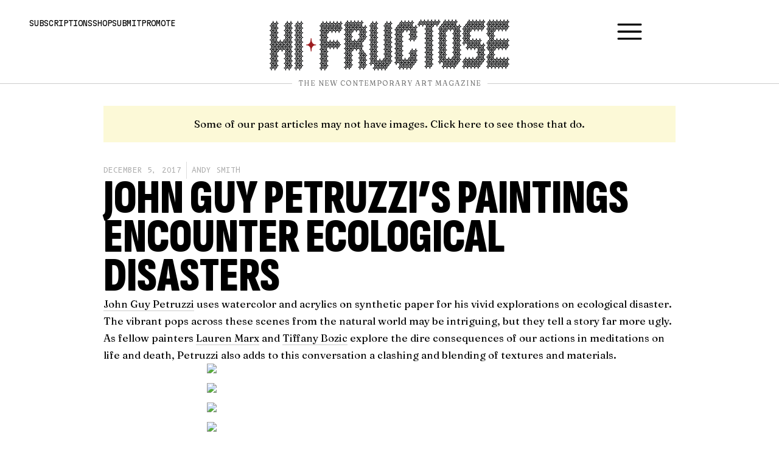

--- FILE ---
content_type: text/html; charset=UTF-8
request_url: https://hifructose.com/2017/12/05/john-guy-petruzzis-paintings-encounter-ecological-disasters/
body_size: 29030
content:
<!doctype html><html dir="ltr" lang="en-US" prefix="og: https://ogp.me/ns#"><head><meta charset="UTF-8"><meta name="viewport" content="width=device-width, initial-scale=1"><link rel="profile" href="https://gmpg.org/xfn/11"><link media="all" href="https://hifructose.com/wp-content/cache/autoptimize/css/autoptimize_17727f3521f054b1d60411190986dccf.css" rel="stylesheet"><title>John Guy Petruzzi’s Paintings Encounter Ecological Disasters - Hi-Fructose Magazine</title><meta name="description" content="John Guy Petruzzi uses watercolor and acrylics on synthetic paper for his vivid explorations on ecological disaster. The vibrant pops across these scenes from the natural world may be intriguing, but they tell a story far more ugly. As fellow painters Lauren Marx and Tiffany Bozic explore the dire consequences of our actions in meditations on life and death, Petruzzi also adds to this conversation a clashing and blending of textures and materials." /><meta name="robots" content="max-image-preview:large" /><meta name="author" content="Andy Smith"/><link rel="canonical" href="https://hifructose.com/2017/12/05/john-guy-petruzzis-paintings-encounter-ecological-disasters/" /><meta name="generator" content="All in One SEO (AIOSEO) 4.9.3" /><meta property="og:locale" content="en_US" /><meta property="og:site_name" content="Hi-Fructose Magazine - The New Contemporary Art Magazine" /><meta property="og:type" content="article" /><meta property="og:title" content="John Guy Petruzzi’s Paintings Encounter Ecological Disasters - Hi-Fructose Magazine" /><meta property="og:description" content="John Guy Petruzzi uses watercolor and acrylics on synthetic paper for his vivid explorations on ecological disaster. The vibrant pops across these scenes from the natural world may be intriguing, but they tell a story far more ugly. As fellow painters Lauren Marx and Tiffany Bozic explore the dire consequences of our actions in meditations on life and death, Petruzzi also adds to this conversation a clashing and blending of textures and materials." /><meta property="og:url" content="https://hifructose.com/2017/12/05/john-guy-petruzzis-paintings-encounter-ecological-disasters/" /><meta property="og:image" content="https://hifructose.com/wp-content/uploads/2023/10/hi-fructose-logo-fancy.png" /><meta property="og:image:secure_url" content="https://hifructose.com/wp-content/uploads/2023/10/hi-fructose-logo-fancy.png" /><meta property="og:image:width" content="500" /><meta property="og:image:height" content="500" /><meta property="article:published_time" content="2017-12-05T21:04:04+00:00" /><meta property="article:modified_time" content="2017-12-05T21:04:36+00:00" /><meta property="article:publisher" content="https://www.facebook.com/HiFructose" /><meta name="twitter:card" content="summary_large_image" /><meta name="twitter:site" content="@hifructosemag" /><meta name="twitter:title" content="John Guy Petruzzi’s Paintings Encounter Ecological Disasters - Hi-Fructose Magazine" /><meta name="twitter:description" content="John Guy Petruzzi uses watercolor and acrylics on synthetic paper for his vivid explorations on ecological disaster. The vibrant pops across these scenes from the natural world may be intriguing, but they tell a story far more ugly. As fellow painters Lauren Marx and Tiffany Bozic explore the dire consequences of our actions in meditations on life and death, Petruzzi also adds to this conversation a clashing and blending of textures and materials." /><meta name="twitter:creator" content="@hifructosemag" /><meta name="twitter:image" content="https://hifructose.com/wp-content/uploads/2023/10/hi-fructose-logo-fancy.png" /> <script type="application/ld+json" class="aioseo-schema">{"@context":"https:\/\/schema.org","@graph":[{"@type":"BlogPosting","@id":"https:\/\/hifructose.com\/2017\/12\/05\/john-guy-petruzzis-paintings-encounter-ecological-disasters\/#blogposting","name":"John Guy Petruzzi\u2019s Paintings Encounter Ecological Disasters - Hi-Fructose Magazine","headline":"John Guy Petruzzi&#8217;s Paintings Encounter Ecological Disasters","author":{"@id":"https:\/\/hifructose.com\/author\/andysmith\/#author"},"publisher":{"@id":"https:\/\/hifructose.com\/#organization"},"image":{"@type":"ImageObject","url":"https:\/\/farm5.staticflickr.com\/4585\/37971080705_a8079051a4_o.jpg","@id":"https:\/\/hifructose.com\/2017\/12\/05\/john-guy-petruzzis-paintings-encounter-ecological-disasters\/#articleImage"},"datePublished":"2017-12-05T13:04:04-08:00","dateModified":"2017-12-05T13:04:36-08:00","inLanguage":"en-US","mainEntityOfPage":{"@id":"https:\/\/hifructose.com\/2017\/12\/05\/john-guy-petruzzis-paintings-encounter-ecological-disasters\/#webpage"},"isPartOf":{"@id":"https:\/\/hifructose.com\/2017\/12\/05\/john-guy-petruzzis-paintings-encounter-ecological-disasters\/#webpage"},"articleSection":"Main, The Blog, eco art, John Guy Petruzzi, painting"},{"@type":"BreadcrumbList","@id":"https:\/\/hifructose.com\/2017\/12\/05\/john-guy-petruzzis-paintings-encounter-ecological-disasters\/#breadcrumblist","itemListElement":[{"@type":"ListItem","@id":"https:\/\/hifructose.com#listItem","position":1,"name":"Home","item":"https:\/\/hifructose.com","nextItem":{"@type":"ListItem","@id":"https:\/\/hifructose.com\/category\/s1-main\/#listItem","name":"Main"}},{"@type":"ListItem","@id":"https:\/\/hifructose.com\/category\/s1-main\/#listItem","position":2,"name":"Main","item":"https:\/\/hifructose.com\/category\/s1-main\/","nextItem":{"@type":"ListItem","@id":"https:\/\/hifructose.com\/category\/s1-main\/1-the-blog\/#listItem","name":"The Blog"},"previousItem":{"@type":"ListItem","@id":"https:\/\/hifructose.com#listItem","name":"Home"}},{"@type":"ListItem","@id":"https:\/\/hifructose.com\/category\/s1-main\/1-the-blog\/#listItem","position":3,"name":"The Blog","item":"https:\/\/hifructose.com\/category\/s1-main\/1-the-blog\/","nextItem":{"@type":"ListItem","@id":"https:\/\/hifructose.com\/2017\/12\/05\/john-guy-petruzzis-paintings-encounter-ecological-disasters\/#listItem","name":"John Guy Petruzzi&#8217;s Paintings Encounter Ecological Disasters"},"previousItem":{"@type":"ListItem","@id":"https:\/\/hifructose.com\/category\/s1-main\/#listItem","name":"Main"}},{"@type":"ListItem","@id":"https:\/\/hifructose.com\/2017\/12\/05\/john-guy-petruzzis-paintings-encounter-ecological-disasters\/#listItem","position":4,"name":"John Guy Petruzzi&#8217;s Paintings Encounter Ecological Disasters","previousItem":{"@type":"ListItem","@id":"https:\/\/hifructose.com\/category\/s1-main\/1-the-blog\/#listItem","name":"The Blog"}}]},{"@type":"Organization","@id":"https:\/\/hifructose.com\/#organization","name":"Hi-Fructose Magazine","description":"The New Contemporary Art Magazine","url":"https:\/\/hifructose.com\/","logo":{"@type":"ImageObject","url":"https:\/\/hifructose.com\/wp-content\/uploads\/2023\/10\/hi-fructose-logo-fancy.png","@id":"https:\/\/hifructose.com\/2017\/12\/05\/john-guy-petruzzis-paintings-encounter-ecological-disasters\/#organizationLogo","width":500,"height":500},"image":{"@id":"https:\/\/hifructose.com\/2017\/12\/05\/john-guy-petruzzis-paintings-encounter-ecological-disasters\/#organizationLogo"},"sameAs":["https:\/\/www.facebook.com\/HiFructose","https:\/\/twitter.com\/hifructosemag","https:\/\/instagram.com\/hifructosemag\/","https:\/\/www.youtube.com\/user\/HiFructoseMagazine\/videos","https:\/\/hifructosemag.tumblr.com\/"]},{"@type":"Person","@id":"https:\/\/hifructose.com\/author\/andysmith\/#author","url":"https:\/\/hifructose.com\/author\/andysmith\/","name":"Andy Smith"},{"@type":"WebPage","@id":"https:\/\/hifructose.com\/2017\/12\/05\/john-guy-petruzzis-paintings-encounter-ecological-disasters\/#webpage","url":"https:\/\/hifructose.com\/2017\/12\/05\/john-guy-petruzzis-paintings-encounter-ecological-disasters\/","name":"John Guy Petruzzi\u2019s Paintings Encounter Ecological Disasters - Hi-Fructose Magazine","description":"John Guy Petruzzi uses watercolor and acrylics on synthetic paper for his vivid explorations on ecological disaster. The vibrant pops across these scenes from the natural world may be intriguing, but they tell a story far more ugly. As fellow painters Lauren Marx and Tiffany Bozic explore the dire consequences of our actions in meditations on life and death, Petruzzi also adds to this conversation a clashing and blending of textures and materials.","inLanguage":"en-US","isPartOf":{"@id":"https:\/\/hifructose.com\/#website"},"breadcrumb":{"@id":"https:\/\/hifructose.com\/2017\/12\/05\/john-guy-petruzzis-paintings-encounter-ecological-disasters\/#breadcrumblist"},"author":{"@id":"https:\/\/hifructose.com\/author\/andysmith\/#author"},"creator":{"@id":"https:\/\/hifructose.com\/author\/andysmith\/#author"},"datePublished":"2017-12-05T13:04:04-08:00","dateModified":"2017-12-05T13:04:36-08:00"},{"@type":"WebSite","@id":"https:\/\/hifructose.com\/#website","url":"https:\/\/hifructose.com\/","name":"Hi-Fructose Magazine","description":"The New Contemporary Art Magazine","inLanguage":"en-US","publisher":{"@id":"https:\/\/hifructose.com\/#organization"}}]}</script> <link rel='dns-prefetch' href='//www.googletagmanager.com' /><link rel="alternate" type="application/rss+xml" title="Hi-Fructose Magazine &raquo; Feed" href="https://hifructose.com/feed/" /><link rel="alternate" type="application/rss+xml" title="Hi-Fructose Magazine &raquo; Comments Feed" href="https://hifructose.com/comments/feed/" /><style id='classic-theme-styles-inline-css'>/*! This file is auto-generated */
.wp-block-button__link{color:#fff;background-color:#32373c;border-radius:9999px;box-shadow:none;text-decoration:none;padding:calc(.667em + 2px) calc(1.333em + 2px);font-size:1.125em}.wp-block-file__button{background:#32373c;color:#fff;text-decoration:none}</style><link rel='stylesheet' id='elementor-frontend-css' href='https://hifructose.com/wp-content/uploads/elementor/css/custom-frontend.min.css?ver=1768655816' media='all' /><link rel='stylesheet' id='widget-icon-list-css' href='https://hifructose.com/wp-content/uploads/elementor/css/custom-widget-icon-list.min.css?ver=1768655816' media='all' /><link rel='stylesheet' id='e-apple-webkit-css' href='https://hifructose.com/wp-content/uploads/elementor/css/custom-apple-webkit.min.css?ver=1768655816' media='all' /><link rel='stylesheet' id='elementor-post-57628-css' href='https://hifructose.com/wp-content/cache/autoptimize/css/autoptimize_single_3dae2c2063b0da5ad1badeb1278e2bdb.css?ver=1768655816' media='all' /><link rel='stylesheet' id='elementor-pro-css' href='https://hifructose.com/wp-content/uploads/elementor/css/custom-pro-frontend.min.css?ver=1768655816' media='all' /><link rel='stylesheet' id='elementor-post-57649-css' href='https://hifructose.com/wp-content/cache/autoptimize/css/autoptimize_single_64893aaefbeb0932b732788eab612283.css?ver=1768655816' media='all' /><link rel='stylesheet' id='elementor-post-57642-css' href='https://hifructose.com/wp-content/cache/autoptimize/css/autoptimize_single_24869596fec1727b3162219e4f7f030d.css?ver=1768655816' media='all' /><link rel='stylesheet' id='elementor-post-57816-css' href='https://hifructose.com/wp-content/cache/autoptimize/css/autoptimize_single_31f22cfafc747f47c3869077c556eec2.css?ver=1768655835' media='all' /><link rel='stylesheet' id='elementor-post-57644-css' href='https://hifructose.com/wp-content/cache/autoptimize/css/autoptimize_single_e9e2758c448fd8ff4e956621cdb65a89.css?ver=1768655816' media='all' /><link rel='stylesheet' id='elementor-post-57632-css' href='https://hifructose.com/wp-content/cache/autoptimize/css/autoptimize_single_d77d4757c6560c8ad7f8ab878f10b17a.css?ver=1768655816' media='all' /><link rel='stylesheet' id='google-fonts-1-css' href='https://fonts.googleapis.com/css?family=Fraunces%3A100%2C100italic%2C200%2C200italic%2C300%2C300italic%2C400%2C400italic%2C500%2C500italic%2C600%2C600italic%2C700%2C700italic%2C800%2C800italic%2C900%2C900italic%7CSofia+Sans+Extra+Condensed%3A100%2C100italic%2C200%2C200italic%2C300%2C300italic%2C400%2C400italic%2C500%2C500italic%2C600%2C600italic%2C700%2C700italic%2C800%2C800italic%2C900%2C900italic%7CMartian+Mono%3A100%2C100italic%2C200%2C200italic%2C300%2C300italic%2C400%2C400italic%2C500%2C500italic%2C600%2C600italic%2C700%2C700italic%2C800%2C800italic%2C900%2C900italic%7CJetBrains+Mono%3A100%2C100italic%2C200%2C200italic%2C300%2C300italic%2C400%2C400italic%2C500%2C500italic%2C600%2C600italic%2C700%2C700italic%2C800%2C800italic%2C900%2C900italic%7CB612+Mono%3A100%2C100italic%2C200%2C200italic%2C300%2C300italic%2C400%2C400italic%2C500%2C500italic%2C600%2C600italic%2C700%2C700italic%2C800%2C800italic%2C900%2C900italic&#038;display=auto&#038;ver=6.6.4' media='all' /><link rel="preconnect" href="https://fonts.gstatic.com/" crossorigin><script src="https://hifructose.com/wp-includes/js/jquery/jquery.min.js?ver=3.7.1" id="jquery-core-js" type="228e145ce8ccb2bb94a6ea3d-text/javascript"></script> 
 <script src="https://www.googletagmanager.com/gtag/js?id=GT-PH39S4ZL" id="google_gtagjs-js" async type="228e145ce8ccb2bb94a6ea3d-text/javascript"></script> <script id="google_gtagjs-js-after" type="228e145ce8ccb2bb94a6ea3d-text/javascript">window.dataLayer = window.dataLayer || [];function gtag(){dataLayer.push(arguments);}
gtag("set","linker",{"domains":["hifructose.com"]});
gtag("js", new Date());
gtag("set", "developer_id.dZTNiMT", true);
gtag("config", "GT-PH39S4ZL");</script> <link rel="https://api.w.org/" href="https://hifructose.com/wp-json/" /><link rel="alternate" title="JSON" type="application/json" href="https://hifructose.com/wp-json/wp/v2/posts/47433" /><link rel="EditURI" type="application/rsd+xml" title="RSD" href="https://hifructose.com/xmlrpc.php?rsd" /><meta name="generator" content="WordPress 6.6.4" /><link rel='shortlink' href='https://hifructose.com/?p=47433' /><link rel="alternate" title="oEmbed (JSON)" type="application/json+oembed" href="https://hifructose.com/wp-json/oembed/1.0/embed?url=https%3A%2F%2Fhifructose.com%2F2017%2F12%2F05%2Fjohn-guy-petruzzis-paintings-encounter-ecological-disasters%2F" /><link rel="alternate" title="oEmbed (XML)" type="text/xml+oembed" href="https://hifructose.com/wp-json/oembed/1.0/embed?url=https%3A%2F%2Fhifructose.com%2F2017%2F12%2F05%2Fjohn-guy-petruzzis-paintings-encounter-ecological-disasters%2F&#038;format=xml" /> <style type="text/css" media="screen">.g { margin:0px; padding:0px; overflow:hidden; line-height:1; zoom:1; }
	.g img { height:auto; }
	.g-col { position:relative; float:left; }
	.g-col:first-child { margin-left: 0; }
	.g-col:last-child { margin-right: 0; }
	.g-1 { min-width:0px; max-width:1431px; }
	.b-1 { margin:0px; }
	@media only screen and (max-width: 480px) {
		.g-col, .g-dyn, .g-single { width:100%; margin-left:0; margin-right:0; }
	}</style><meta name="generator" content="Site Kit by Google 1.170.0" /><meta name="google-adsense-platform-account" content="ca-host-pub-2644536267352236"><meta name="google-adsense-platform-domain" content="sitekit.withgoogle.com"> <style>.e-con.e-parent:nth-of-type(n+4):not(.e-lazyloaded):not(.e-no-lazyload),
				.e-con.e-parent:nth-of-type(n+4):not(.e-lazyloaded):not(.e-no-lazyload) * {
					background-image: none !important;
				}
				@media screen and (max-height: 1024px) {
					.e-con.e-parent:nth-of-type(n+3):not(.e-lazyloaded):not(.e-no-lazyload),
					.e-con.e-parent:nth-of-type(n+3):not(.e-lazyloaded):not(.e-no-lazyload) * {
						background-image: none !important;
					}
				}
				@media screen and (max-height: 640px) {
					.e-con.e-parent:nth-of-type(n+2):not(.e-lazyloaded):not(.e-no-lazyload),
					.e-con.e-parent:nth-of-type(n+2):not(.e-lazyloaded):not(.e-no-lazyload) * {
						background-image: none !important;
					}
				}</style><noscript><style>.lazyload[data-src]{display:none !important;}</style></noscript><style>.lazyload{background-image:none !important;}.lazyload:before{background-image:none !important;}</style><style>.wp-block-gallery.is-cropped .blocks-gallery-item picture{height:100%;width:100%;}</style><link rel="icon" href="https://hifructose.com/wp-content/uploads/2023/10/hi-fructose-logo-fancy-150x150.png" sizes="32x32" /><link rel="icon" href="https://hifructose.com/wp-content/uploads/2023/10/hi-fructose-logo-fancy-300x300.png" sizes="192x192" /><link rel="apple-touch-icon" href="https://hifructose.com/wp-content/uploads/2023/10/hi-fructose-logo-fancy-300x300.png" /><meta name="msapplication-TileImage" content="https://hifructose.com/wp-content/uploads/2023/10/hi-fructose-logo-fancy-300x300.png" /></head><body class="post-template-default single single-post postid-47433 single-format-standard elementor-default elementor-kit-57628 elementor-page-57816"> <a class="skip-link screen-reader-text" href="#content">Skip to content</a><div data-elementor-type="header" data-elementor-id="57649" class="elementor elementor-57649 elementor-location-header" data-elementor-post-type="elementor_library"> <a class="elementor-element elementor-element-10b19893 elementor-hidden-widescreen elementor-hidden-desktop elementor-hidden-laptop e-flex e-con-boxed e-con e-parent" data-id="10b19893" data-element_type="container" data-settings="{&quot;background_background&quot;:&quot;classic&quot;}" href="#menu"><div class="e-con-inner"><div class="elementor-element elementor-element-692edf6f elementor-widget elementor-widget-heading" data-id="692edf6f" data-element_type="widget" data-widget_type="heading.default"><div class="elementor-widget-container"><div class="elementor-heading-title elementor-size-default">Menu</div></div></div></div> </a><div class="elementor-element elementor-element-68686744 header e-con-full e-flex e-con e-parent" data-id="68686744" data-element_type="container"><div class="elementor-element elementor-element-62351983 e-con-full elementor-hidden-mobile elementor-hidden-tablet e-flex e-con e-child" data-id="62351983" data-element_type="container"><div class="elementor-element elementor-element-1ba844c4 elementor-widget elementor-widget-heading" data-id="1ba844c4" data-element_type="widget" data-widget_type="heading.default"><div class="elementor-widget-container"><p class="elementor-heading-title elementor-size-default"><a href="https://hifructose.com/subscriptions/">Subscriptions</a></p></div></div><div class="elementor-element elementor-element-7241159f elementor-widget elementor-widget-heading" data-id="7241159f" data-element_type="widget" data-widget_type="heading.default"><div class="elementor-widget-container"><p class="elementor-heading-title elementor-size-default"><a href="https://store.hifructose.com/" target="_blank">Shop</a></p></div></div><div class="elementor-element elementor-element-3a54353f elementor-widget elementor-widget-heading" data-id="3a54353f" data-element_type="widget" data-widget_type="heading.default"><div class="elementor-widget-container"><p class="elementor-heading-title elementor-size-default"><a href="https://hifructose.com/submit/">Submit</a></p></div></div><div class="elementor-element elementor-element-6b827ae2 elementor-widget elementor-widget-heading" data-id="6b827ae2" data-element_type="widget" data-widget_type="heading.default"><div class="elementor-widget-container"><p class="elementor-heading-title elementor-size-default"><a href="https://hifructose.com/promote/">Promote</a></p></div></div></div><div class="elementor-element elementor-element-5e870ae1 e-con-full e-flex e-con e-child" data-id="5e870ae1" data-element_type="container"><div class="elementor-element elementor-element-630e1de9 elementor-widget elementor-widget-image" data-id="630e1de9" data-element_type="widget" data-widget_type="image.default"><div class="elementor-widget-container"> <a href="https://hifructose.com/"> <picture><source  sizes='(max-width: 768px) 100vw, 768px' type="image/webp" data-srcset="https://hifructose.com/wp-content/uploads/2023/10/hf-logo-original-768x164.png.webp 768w, https://hifructose.com/wp-content/uploads/2023/10/hf-logo-original-300x64.png.webp 300w, https://hifructose.com/wp-content/uploads/2023/10/hf-logo-original-1024x218.png.webp 1024w, https://hifructose.com/wp-content/uploads/2023/10/hf-logo-original-150x32.png.webp 150w, https://hifructose.com/wp-content/uploads/2023/10/hf-logo-original-1536x328.png.webp 1536w, https://hifructose.com/wp-content/uploads/2023/10/hf-logo-original-2048x437.png.webp 2048w, https://hifructose.com/wp-content/uploads/2023/10/hf-logo-original.png.webp 1920w"><img width="768" height="164" src="[data-uri]" class="attachment-medium_large size-medium_large wp-image-57622 lazyload" alt=""   data-eio="p" data-src="https://hifructose.com/wp-content/uploads/2023/10/hf-logo-original-768x164.png" decoding="async" data-srcset="https://hifructose.com/wp-content/uploads/2023/10/hf-logo-original-768x164.png 768w, https://hifructose.com/wp-content/uploads/2023/10/hf-logo-original-300x64.png 300w, https://hifructose.com/wp-content/uploads/2023/10/hf-logo-original-1024x218.png 1024w, https://hifructose.com/wp-content/uploads/2023/10/hf-logo-original-150x32.png 150w, https://hifructose.com/wp-content/uploads/2023/10/hf-logo-original-1536x328.png 1536w, https://hifructose.com/wp-content/uploads/2023/10/hf-logo-original-2048x437.png 2048w, https://hifructose.com/wp-content/uploads/2023/10/hf-logo-original.png 1920w" data-sizes="auto" data-eio-rwidth="768" data-eio-rheight="164" /></picture><noscript><img width="768" height="164" src="https://hifructose.com/wp-content/uploads/2023/10/hf-logo-original-768x164.png" class="attachment-medium_large size-medium_large wp-image-57622" alt="" srcset="https://hifructose.com/wp-content/uploads/2023/10/hf-logo-original-768x164.png 768w, https://hifructose.com/wp-content/uploads/2023/10/hf-logo-original-300x64.png 300w, https://hifructose.com/wp-content/uploads/2023/10/hf-logo-original-1024x218.png 1024w, https://hifructose.com/wp-content/uploads/2023/10/hf-logo-original-150x32.png 150w, https://hifructose.com/wp-content/uploads/2023/10/hf-logo-original-1536x328.png 1536w, https://hifructose.com/wp-content/uploads/2023/10/hf-logo-original-2048x437.png 2048w, https://hifructose.com/wp-content/uploads/2023/10/hf-logo-original.png 1920w" sizes="(max-width: 768px) 100vw, 768px" data-eio="l" /></noscript> </a></div></div><div class="elementor-element elementor-element-7a5326db elementor-hidden-widescreen elementor-hidden-desktop elementor-hidden-laptop elementor-hidden-tablet elementor-hidden-mobile elementor-widget elementor-widget-image" data-id="7a5326db" data-element_type="widget" data-widget_type="image.default"><div class="elementor-widget-container"> <a href="https://hifructose.com/"> <img width="150" height="150" src="[data-uri]" class="attachment-thumbnail size-thumbnail wp-image-57623 lazyload" alt=""   data-src="https://hifructose.com/wp-content/uploads/2023/10/hi-fructose-logo-fancy-150x150.png" decoding="async" data-srcset="https://hifructose.com/wp-content/uploads/2023/10/hi-fructose-logo-fancy-150x150.png 150w, https://hifructose.com/wp-content/uploads/2023/10/hi-fructose-logo-fancy-300x300.png 300w, https://hifructose.com/wp-content/uploads/2023/10/hi-fructose-logo-fancy.png 500w" data-sizes="auto" data-eio-rwidth="150" data-eio-rheight="150" /><noscript><img width="150" height="150" src="https://hifructose.com/wp-content/uploads/2023/10/hi-fructose-logo-fancy-150x150.png" class="attachment-thumbnail size-thumbnail wp-image-57623" alt="" srcset="https://hifructose.com/wp-content/uploads/2023/10/hi-fructose-logo-fancy-150x150.png 150w, https://hifructose.com/wp-content/uploads/2023/10/hi-fructose-logo-fancy-300x300.png 300w, https://hifructose.com/wp-content/uploads/2023/10/hi-fructose-logo-fancy.png 500w" sizes="(max-width: 150px) 100vw, 150px" data-eio="l" /></noscript> </a></div></div></div><div class="elementor-element elementor-element-5a9d0e5d e-con-full elementor-hidden-mobile elementor-hidden-tablet e-flex e-con e-child" data-id="5a9d0e5d" data-element_type="container"><div class="elementor-element elementor-element-187cdb29 elementor-view-default elementor-widget elementor-widget-icon" data-id="187cdb29" data-element_type="widget" data-widget_type="icon.default"><div class="elementor-widget-container"><div class="elementor-icon-wrapper"> <a class="elementor-icon" href="#menu"> <svg xmlns="http://www.w3.org/2000/svg" id="Outline" viewBox="0 0 24 24" width="512" height="512"><rect y="11" width="24" height="2" rx="1"></rect><rect y="4" width="24" height="2" rx="1"></rect><rect y="18" width="24" height="2" rx="1"></rect></svg> </a></div></div></div></div></div><div class="elementor-element elementor-element-3145a1c7 header e-con-full e-flex e-con e-parent" data-id="3145a1c7" data-element_type="container"><div class="elementor-element elementor-element-18cdd2c7 elementor-widget-divider--view-line_text elementor-widget-divider--element-align-center elementor-widget elementor-widget-divider" data-id="18cdd2c7" data-element_type="widget" data-widget_type="divider.default"><div class="elementor-widget-container"><div class="elementor-divider"> <span class="elementor-divider-separator"> <span class="elementor-divider__text elementor-divider__element"> The New Contemporary Art Magazine </span> </span></div></div></div></div></div><div data-elementor-type="single-post" data-elementor-id="57816" class="elementor elementor-57816 elementor-location-single post-47433 post type-post status-publish format-standard hentry category-s1-main category-1-the-blog tag-eco-art tag-john-guy-petruzzi tag-painting" data-elementor-post-type="elementor_library"><div class="elementor-element elementor-element-a07f544 e-flex e-con-boxed e-con e-parent" data-id="a07f544" data-element_type="container"><div class="e-con-inner"><div class="elementor-element elementor-element-991b677 elementor-widget elementor-widget-heading" data-id="991b677" data-element_type="widget" data-widget_type="heading.default"><div class="elementor-widget-container"> <span class="elementor-heading-title elementor-size-default"><a href="https://hifructose.com/category/has-images/">Some of our past articles may not have images. Click here to see those that do.</a></span></div></div></div></div><div class="elementor-element elementor-element-f666c99 e-flex e-con-boxed e-con e-parent" data-id="f666c99" data-element_type="container"><div class="e-con-inner"><div class="elementor-element elementor-element-9d62ed1 elementor-widget elementor-widget-post-info" data-id="9d62ed1" data-element_type="widget" data-widget_type="post-info.default"><div class="elementor-widget-container"><ul class="elementor-inline-items elementor-icon-list-items elementor-post-info"><li class="elementor-icon-list-item elementor-repeater-item-367498e elementor-inline-item" itemprop="datePublished"> <span class="elementor-icon-list-text elementor-post-info__item elementor-post-info__item--type-date"> <time>December 5, 2017</time> </span></li><li class="elementor-icon-list-item elementor-repeater-item-9ce362e elementor-inline-item" itemprop="author"> <a href="https://hifructose.com/author/andysmith/"> <span class="elementor-icon-list-text elementor-post-info__item elementor-post-info__item--type-author"> Andy Smith </span> </a></li></ul></div></div><div class="elementor-element elementor-element-e5a5491 elementor-widget elementor-widget-heading" data-id="e5a5491" data-element_type="widget" data-widget_type="heading.default"><div class="elementor-widget-container"><h1 class="elementor-heading-title elementor-size-default">John Guy Petruzzi&#8217;s Paintings Encounter Ecological Disasters</h1></div></div><div class="elementor-element elementor-element-b823618 elementor-widget elementor-widget-theme-post-excerpt" data-id="b823618" data-element_type="widget" data-widget_type="theme-post-excerpt.default"><div class="elementor-widget-container"> <img src="[data-uri]" width="600" data-src="https://farm5.staticflickr.com/4585/37971080705_a8079051a4_o.jpg" decoding="async" class="lazyload"><noscript><img src="https://farm5.staticflickr.com/4585/37971080705_a8079051a4_o.jpg" width="600" data-eio="l"></noscript> <a href="https://www.johnguypetruzzi.com/" rel="noopener" target="_blank">John Guy Petruzzi</a> uses watercolor and acrylics on synthetic paper for his vivid explorations on ecological disaster. The vibrant pops across these scenes from the natural world may be intriguing, but they tell a story far more ugly. As fellow painters <a href="https://hifructose.com/2016/10/29/alessandra-maria-lauren-marx-featured-at-corey-helford-gallery/" rel="noopener" target="_blank">Lauren Marx</a> and <a href="https://hifructose.com/2016/03/16/tiffany-bozic-paints-dreamlike-images-of-nature-in-the-animal-in-us/" rel="noopener" target="_blank">Tiffany Bozic</a> explore the dire consequences of our actions in meditations on life and death, Petruzzi also adds to this conversation a clashing and blending of textures and materials.</div></div><div class="elementor-element elementor-element-bf8f97c elementor-widget elementor-widget-theme-post-content" data-id="bf8f97c" data-element_type="widget" data-widget_type="theme-post-content.default"><div class="elementor-widget-container"><p><img decoding="async" src="[data-uri]" width="600" data-src="https://farm5.staticflickr.com/4585/37971080705_a8079051a4_o.jpg" class="lazyload"><noscript><img decoding="async" src="https://farm5.staticflickr.com/4585/37971080705_a8079051a4_o.jpg" width="600" data-eio="l"></noscript></p><p><a href="https://www.johnguypetruzzi.com/" rel="noopener" target="_blank">John Guy Petruzzi</a> uses watercolor and acrylics on synthetic paper for his vivid explorations on ecological disaster. The vibrant pops across these scenes from the natural world may be intriguing, but they tell a story far more ugly. As fellow painters <a href="https://hifructose.com/2016/10/29/alessandra-maria-lauren-marx-featured-at-corey-helford-gallery/" rel="noopener" target="_blank">Lauren Marx</a> and <a href="https://hifructose.com/2016/03/16/tiffany-bozic-paints-dreamlike-images-of-nature-in-the-animal-in-us/" rel="noopener" target="_blank">Tiffany Bozic</a> explore the dire consequences of our actions in meditations on life and death, Petruzzi also adds to this conversation a clashing and blending of textures and materials.</p><p><img decoding="async" src="[data-uri]" width="600" data-src="https://farm5.staticflickr.com/4540/37971080035_5ef5a2dbc4_o.jpg" class="lazyload"><noscript><img decoding="async" src="https://farm5.staticflickr.com/4540/37971080035_5ef5a2dbc4_o.jpg" width="600" data-eio="l"></noscript></p><p><img decoding="async" src="[data-uri]" width="600" data-src="https://farm5.staticflickr.com/4537/37971079095_4cb90254d9_o.jpg" class="lazyload"><noscript><img decoding="async" src="https://farm5.staticflickr.com/4537/37971079095_4cb90254d9_o.jpg" width="600" data-eio="l"></noscript></p><p><img decoding="async" src="[data-uri]" width="600" data-src="https://farm5.staticflickr.com/4557/37971079565_809f62463b_o.jpg" class="lazyload"><noscript><img decoding="async" src="https://farm5.staticflickr.com/4557/37971079565_809f62463b_o.jpg" width="600" data-eio="l"></noscript></p><p>“My work parallels our ideas of rarity between the evolution of species, the creation of art, and the advancement of technology,” the artist said in a past statement. “Within the context of an ongoing Holocene mass extinction, I examine the meaning of these values through a ‘symbology’ informed by natural history, digital media, and field experience in nature.”</p><p><img decoding="async" src="[data-uri]" width="600" data-src="https://farm5.staticflickr.com/4560/37971078445_937eb5a9ce_o.jpg" class="lazyload"><noscript><img decoding="async" src="https://farm5.staticflickr.com/4560/37971078445_937eb5a9ce_o.jpg" width="600" data-eio="l"></noscript></p><p><img decoding="async" src="[data-uri]" width="600" data-src="https://farm5.staticflickr.com/4551/37971078885_c2f9c008da_o.jpg" class="lazyload"><noscript><img decoding="async" src="https://farm5.staticflickr.com/4551/37971078885_c2f9c008da_o.jpg" width="600" data-eio="l"></noscript></p><p><img decoding="async" src="[data-uri]" width="600" data-src="https://farm5.staticflickr.com/4565/37971077405_142fb550ca_o.jpg" class="lazyload"><noscript><img decoding="async" src="https://farm5.staticflickr.com/4565/37971077405_142fb550ca_o.jpg" width="600" data-eio="l"></noscript></p><p>The artist recently took part in Antler Gallery&#8217;s &#8220;Unnatural Histories VI,&#8221; a continuation of a series on the very topics these painters tackle.</p><p><img decoding="async" src="[data-uri]" width="600" data-src="https://farm5.staticflickr.com/4580/27081760479_82d502da95_o.jpg" class="lazyload"><noscript><img decoding="async" src="https://farm5.staticflickr.com/4580/27081760479_82d502da95_o.jpg" width="600" data-eio="l"></noscript></p><p><img decoding="async" src="[data-uri]" width="600" data-src="https://farm5.staticflickr.com/4535/24985911838_5d03334fe8_o.jpg" class="lazyload"><noscript><img decoding="async" src="https://farm5.staticflickr.com/4535/24985911838_5d03334fe8_o.jpg" width="600" data-eio="l"></noscript></p></div></div></div></div><div class="elementor-element elementor-element-d57fc0c e-con-full e-flex e-con e-parent" data-id="d57fc0c" data-element_type="container"><div class="elementor-element elementor-element-1e3046b elementor-widget-divider--view-line_text elementor-widget-divider--element-align-center elementor-widget elementor-widget-divider" data-id="1e3046b" data-element_type="widget" data-widget_type="divider.default"><div class="elementor-widget-container"><div class="elementor-divider"> <span class="elementor-divider-separator"> <span class="elementor-divider__text elementor-divider__element"> Meta </span> </span></div></div></div></div><div class="elementor-element elementor-element-c85e360 e-flex e-con-boxed e-con e-parent" data-id="c85e360" data-element_type="container"><div class="e-con-inner"><div class="elementor-element elementor-element-9c7f7d0 e-flex e-con-boxed e-con e-child" data-id="9c7f7d0" data-element_type="container"><div class="e-con-inner"><div class="elementor-element elementor-element-3871d2d elementor-widget elementor-widget-heading" data-id="3871d2d" data-element_type="widget" data-widget_type="heading.default"><div class="elementor-widget-container"><div class="elementor-heading-title elementor-size-default">Topics</div></div></div><div class="elementor-element elementor-element-065ff27 elementor-widget elementor-widget-post-info" data-id="065ff27" data-element_type="widget" data-widget_type="post-info.default"><div class="elementor-widget-container"><ul class="elementor-inline-items elementor-icon-list-items elementor-post-info"><li class="elementor-icon-list-item elementor-repeater-item-10c860b elementor-inline-item" itemprop="about"> <span class="elementor-icon-list-text elementor-post-info__item elementor-post-info__item--type-terms"> <span class="elementor-post-info__terms-list"> <a href="https://hifructose.com/tag/eco-art/" class="elementor-post-info__terms-list-item">eco art</a>, <a href="https://hifructose.com/tag/john-guy-petruzzi/" class="elementor-post-info__terms-list-item">John Guy Petruzzi</a>, <a href="https://hifructose.com/tag/painting/" class="elementor-post-info__terms-list-item">painting</a> </span> </span></li></ul></div></div></div></div><div class="elementor-element elementor-element-d7b5086 e-flex e-con-boxed e-con e-child" data-id="d7b5086" data-element_type="container"><div class="e-con-inner"><div class="elementor-element elementor-element-5877a51 elementor-widget elementor-widget-heading" data-id="5877a51" data-element_type="widget" data-widget_type="heading.default"><div class="elementor-widget-container"><div class="elementor-heading-title elementor-size-default">Share</div></div></div><div class="elementor-element elementor-element-7190e1f elementor-share-buttons--view-text elementor-share-buttons--skin-gradient elementor-share-buttons--shape-square elementor-grid-0 elementor-share-buttons--color-official elementor-widget elementor-widget-share-buttons" data-id="7190e1f" data-element_type="widget" data-widget_type="share-buttons.default"><div class="elementor-widget-container"><div class="elementor-grid"><div class="elementor-grid-item"><div
 class="elementor-share-btn elementor-share-btn_facebook"
 role="button"
 tabindex="0"
 aria-label="Share on facebook"
 ><div class="elementor-share-btn__text"> <span class="elementor-share-btn__title"> Facebook </span></div></div></div><div class="elementor-grid-item"><div
 class="elementor-share-btn elementor-share-btn_reddit"
 role="button"
 tabindex="0"
 aria-label="Share on reddit"
 ><div class="elementor-share-btn__text"> <span class="elementor-share-btn__title"> Reddit </span></div></div></div><div class="elementor-grid-item"><div
 class="elementor-share-btn elementor-share-btn_pinterest"
 role="button"
 tabindex="0"
 aria-label="Share on pinterest"
 ><div class="elementor-share-btn__text"> <span class="elementor-share-btn__title"> Pinterest </span></div></div></div><div class="elementor-grid-item"><div
 class="elementor-share-btn elementor-share-btn_email"
 role="button"
 tabindex="0"
 aria-label="Share on email"
 ><div class="elementor-share-btn__text"> <span class="elementor-share-btn__title"> Email </span></div></div></div></div></div></div></div></div></div></div><div class="elementor-element elementor-element-57aa82f e-con-full e-flex e-con e-parent" data-id="57aa82f" data-element_type="container"><div class="elementor-element elementor-element-032837e elementor-widget-divider--view-line_text elementor-widget-divider--element-align-center elementor-widget elementor-widget-divider" data-id="032837e" data-element_type="widget" data-widget_type="divider.default"><div class="elementor-widget-container"><div class="elementor-divider"> <span class="elementor-divider-separator"> <span class="elementor-divider__text elementor-divider__element"> Related Articles </span> </span></div></div></div></div><div class="elementor-element elementor-element-a229c4c e-flex e-con-boxed e-con e-parent" data-id="a229c4c" data-element_type="container"><div class="e-con-inner"><div class="elementor-element elementor-element-a5255aa e-flex e-con-boxed e-con e-child" data-id="a5255aa" data-element_type="container"><div class="e-con-inner"><div class="elementor-element elementor-element-9bde7a8 elementor-grid-2 elementor-grid-tablet-2 elementor-grid-mobile-1 elementor-widget elementor-widget-loop-grid" data-id="9bde7a8" data-element_type="widget" data-settings="{&quot;template_id&quot;:&quot;57744&quot;,&quot;columns&quot;:2,&quot;_skin&quot;:&quot;post&quot;,&quot;columns_tablet&quot;:&quot;2&quot;,&quot;columns_mobile&quot;:&quot;1&quot;,&quot;edit_handle_selector&quot;:&quot;[data-elementor-type=\&quot;loop-item\&quot;]&quot;,&quot;row_gap&quot;:{&quot;unit&quot;:&quot;px&quot;,&quot;size&quot;:&quot;&quot;,&quot;sizes&quot;:[]},&quot;row_gap_widescreen&quot;:{&quot;unit&quot;:&quot;px&quot;,&quot;size&quot;:&quot;&quot;,&quot;sizes&quot;:[]},&quot;row_gap_laptop&quot;:{&quot;unit&quot;:&quot;px&quot;,&quot;size&quot;:&quot;&quot;,&quot;sizes&quot;:[]},&quot;row_gap_tablet&quot;:{&quot;unit&quot;:&quot;px&quot;,&quot;size&quot;:&quot;&quot;,&quot;sizes&quot;:[]},&quot;row_gap_mobile&quot;:{&quot;unit&quot;:&quot;px&quot;,&quot;size&quot;:&quot;&quot;,&quot;sizes&quot;:[]}}" data-widget_type="loop-grid.post"><div class="elementor-widget-container"><div class="elementor-loop-container elementor-grid"><style id="loop-57744">.elementor-57744 .elementor-element.elementor-element-0379e9e{--display:flex;--gap:10px 10px;--background-transition:0.3s;--padding-top:0px;--padding-bottom:0px;--padding-left:0px;--padding-right:0px;}.elementor-57744 .elementor-element.elementor-element-f4328aa{text-align:left;}.elementor-57744 .elementor-element.elementor-element-003c9cf > .elementor-widget-container{margin:0.5rem 0rem 0rem 0rem;}.elementor-57744 .elementor-element.elementor-element-003c9cf .elementor-heading-title{font-family:"Sofia Sans Extra Condensed", Sans-serif;font-size:3.5rem;font-weight:900;text-transform:uppercase;line-height:3rem;}.elementor-57744 .elementor-element.elementor-element-c22fd0e{--display:flex;--flex-direction:row;--container-widget-width:calc( ( 1 - var( --container-widget-flex-grow ) ) * 100% );--container-widget-height:100%;--container-widget-flex-grow:1;--container-widget-align-self:stretch;--flex-wrap-mobile:wrap;--align-items:center;--gap:15px 15px;--flex-wrap:wrap;--background-transition:0.3s;--padding-top:0px;--padding-bottom:0px;--padding-left:0px;--padding-right:0px;}.elementor-57744 .elementor-element.elementor-element-4382418 .elementor-icon-list-icon{width:14px;}.elementor-57744 .elementor-element.elementor-element-4382418 .elementor-icon-list-icon i{font-size:14px;}.elementor-57744 .elementor-element.elementor-element-4382418 .elementor-icon-list-icon svg{--e-icon-list-icon-size:14px;}.elementor-57744 .elementor-element.elementor-element-4382418 .elementor-icon-list-item{font-family:"B612 Mono", Sans-serif;font-size:0.75rem;text-transform:uppercase;}.elementor-57744 .elementor-element.elementor-element-633063c .elementor-icon-list-icon{width:14px;}.elementor-57744 .elementor-element.elementor-element-633063c .elementor-icon-list-icon i{font-size:14px;}.elementor-57744 .elementor-element.elementor-element-633063c .elementor-icon-list-icon svg{--e-icon-list-icon-size:14px;}.elementor-57744 .elementor-element.elementor-element-633063c .elementor-icon-list-text, .elementor-57744 .elementor-element.elementor-element-633063c .elementor-icon-list-text a{color:#AAAAAA;}.elementor-57744 .elementor-element.elementor-element-633063c .elementor-icon-list-item{font-family:"B612 Mono", Sans-serif;font-size:0.75rem;text-transform:uppercase;}</style><div data-elementor-type="loop-item" data-elementor-id="57744" class="elementor elementor-57744 e-loop-item e-loop-item-52712 post-52712 post type-post status-publish format-standard hentry category-has-images category-s1-main category-1-the-blog tag-mr-aryz tag-mural tag-painting" data-elementor-post-type="elementor_library" data-custom-edit-handle="1"><div class="elementor-element elementor-element-0379e9e e-flex e-con-boxed e-con e-parent" data-id="0379e9e" data-element_type="container"><div class="e-con-inner"><div class="elementor-element elementor-element-003c9cf elementor-widget elementor-widget-heading" data-id="003c9cf" data-element_type="widget" data-widget_type="heading.default"><div class="elementor-widget-container"><h3 class="elementor-heading-title elementor-size-default"><a href="https://hifructose.com/2019/06/27/the-recent-murals-of-mr-aryz/">The Recent Murals of Aryz</a></h3></div></div><div class="elementor-element elementor-element-c22fd0e e-con-full e-flex e-con e-child" data-id="c22fd0e" data-element_type="container"><div class="elementor-element elementor-element-4382418 elementor-widget elementor-widget-post-info" data-id="4382418" data-element_type="widget" data-widget_type="post-info.default"><div class="elementor-widget-container"><ul class="elementor-inline-items elementor-icon-list-items elementor-post-info"><li class="elementor-icon-list-item elementor-repeater-item-10c860b elementor-inline-item" itemprop="about"> <span class="elementor-icon-list-text elementor-post-info__item elementor-post-info__item--type-terms"> <span class="elementor-post-info__terms-list"> <a href="https://hifructose.com/tag/mr-aryz/" class="elementor-post-info__terms-list-item">Mr. Aryz</a>, <a href="https://hifructose.com/tag/mural/" class="elementor-post-info__terms-list-item">mural</a>, <a href="https://hifructose.com/tag/painting/" class="elementor-post-info__terms-list-item">painting</a> </span> </span></li></ul></div></div><div class="elementor-element elementor-element-633063c elementor-widget elementor-widget-post-info" data-id="633063c" data-element_type="widget" data-widget_type="post-info.default"><div class="elementor-widget-container"><ul class="elementor-inline-items elementor-icon-list-items elementor-post-info"><li class="elementor-icon-list-item elementor-repeater-item-10c860b elementor-inline-item" itemprop="datePublished"> <span class="elementor-icon-list-text elementor-post-info__item elementor-post-info__item--type-date"> <time>June 27, 2019</time> </span></li></ul></div></div></div><div class="elementor-element elementor-element-4cf382d elementor-widget elementor-widget-theme-post-excerpt" data-id="4cf382d" data-element_type="widget" data-widget_type="theme-post-excerpt.default"><div class="elementor-widget-container"> <img src="[data-uri]" width="600" data-src="http://hifructose.com/wp-content/uploads/2019/06/MR1.jpg" decoding="async" class="lazyload" /><noscript><img src="http://hifructose.com/wp-content/uploads/2019/06/MR1.jpg" width="600" data-eio="l" /></noscript> In Aryz's recent, enormous murals, the painter is able to emulate the loose traits of a pencil or crayon sketch. The effect is deceptively simple, with the artist's broad strokes and figurative decisions creating a kinetic and striking final product. The artist was previously featured here, showcasing a style that varies from his current approach.</div></div></div></div></div><div data-elementor-type="loop-item" data-elementor-id="57744" class="elementor elementor-57744 e-loop-item e-loop-item-46087 post-46087 post type-post status-publish format-standard hentry category-s1-main category-1-the-blog category-uncategorized tag-kirsten-deirup tag-painting tag-surrealism" data-elementor-post-type="elementor_library" data-custom-edit-handle="1"><div class="elementor-element elementor-element-0379e9e e-flex e-con-boxed e-con e-parent" data-id="0379e9e" data-element_type="container"><div class="e-con-inner"><div class="elementor-element elementor-element-003c9cf elementor-widget elementor-widget-heading" data-id="003c9cf" data-element_type="widget" data-widget_type="heading.default"><div class="elementor-widget-container"><h3 class="elementor-heading-title elementor-size-default"><a href="https://hifructose.com/2017/03/11/kirsten-deirups-works-play-with-perspective-shadow/">Kirsten Deirup&#8217;s Works Play with Perspective, Shadow</a></h3></div></div><div class="elementor-element elementor-element-c22fd0e e-con-full e-flex e-con e-child" data-id="c22fd0e" data-element_type="container"><div class="elementor-element elementor-element-4382418 elementor-widget elementor-widget-post-info" data-id="4382418" data-element_type="widget" data-widget_type="post-info.default"><div class="elementor-widget-container"><ul class="elementor-inline-items elementor-icon-list-items elementor-post-info"><li class="elementor-icon-list-item elementor-repeater-item-10c860b elementor-inline-item" itemprop="about"> <span class="elementor-icon-list-text elementor-post-info__item elementor-post-info__item--type-terms"> <span class="elementor-post-info__terms-list"> <a href="https://hifructose.com/tag/kirsten-deirup/" class="elementor-post-info__terms-list-item">Kirsten Deirup</a>, <a href="https://hifructose.com/tag/painting/" class="elementor-post-info__terms-list-item">painting</a>, <a href="https://hifructose.com/tag/surrealism/" class="elementor-post-info__terms-list-item">surrealism</a> </span> </span></li></ul></div></div><div class="elementor-element elementor-element-633063c elementor-widget elementor-widget-post-info" data-id="633063c" data-element_type="widget" data-widget_type="post-info.default"><div class="elementor-widget-container"><ul class="elementor-inline-items elementor-icon-list-items elementor-post-info"><li class="elementor-icon-list-item elementor-repeater-item-10c860b elementor-inline-item" itemprop="datePublished"> <span class="elementor-icon-list-text elementor-post-info__item elementor-post-info__item--type-date"> <time>March 11, 2017</time> </span></li></ul></div></div></div><div class="elementor-element elementor-element-4cf382d elementor-widget elementor-widget-theme-post-excerpt" data-id="4cf382d" data-element_type="widget" data-widget_type="theme-post-excerpt.default"><div class="elementor-widget-container"> <img src="[data-uri]" width="600" data-src="https://c1.staticflickr.com/4/3896/33255103751_c66cb26478_o.jpg" decoding="async" class="lazyload"><noscript><img src="https://c1.staticflickr.com/4/3896/33255103751_c66cb26478_o.jpg" width="600" data-eio="l"></noscript> <a href="https://www.artsy.net/artist/kirsten-deirup" target="_blank">Kirsten Deirup</a>, a New York-based artist, crafts surreal, sometimes unsettling paintings that toy with perspective and expectations. At times, the viewer may be unsure of what the creatures or objects at the center of her works are in truth. Yet, the engrossing quality to her works carries through.</div></div></div></div></div><div data-elementor-type="loop-item" data-elementor-id="57744" class="elementor elementor-57744 e-loop-item e-loop-item-29633 post-29633 post type-post status-publish format-standard hentry category-uncategorized tag-guillermo-lorca-garcia-huidobro tag-painting" data-elementor-post-type="elementor_library" data-custom-edit-handle="1"><div class="elementor-element elementor-element-0379e9e e-flex e-con-boxed e-con e-parent" data-id="0379e9e" data-element_type="container"><div class="e-con-inner"><div class="elementor-element elementor-element-003c9cf elementor-widget elementor-widget-heading" data-id="003c9cf" data-element_type="widget" data-widget_type="heading.default"><div class="elementor-widget-container"><h3 class="elementor-heading-title elementor-size-default"><a href="https://hifructose.com/2014/10/22/guillermo-lorca-garcia-huidobros-moody-paintings-tap-into-childhood-nightmares/">Guillermo Lorca Garcia-Huidobro&#8217;s Moody Paintings Tap Into Childhood Nightmares</a></h3></div></div><div class="elementor-element elementor-element-c22fd0e e-con-full e-flex e-con e-child" data-id="c22fd0e" data-element_type="container"><div class="elementor-element elementor-element-4382418 elementor-widget elementor-widget-post-info" data-id="4382418" data-element_type="widget" data-widget_type="post-info.default"><div class="elementor-widget-container"><ul class="elementor-inline-items elementor-icon-list-items elementor-post-info"><li class="elementor-icon-list-item elementor-repeater-item-10c860b elementor-inline-item" itemprop="about"> <span class="elementor-icon-list-text elementor-post-info__item elementor-post-info__item--type-terms"> <span class="elementor-post-info__terms-list"> <a href="https://hifructose.com/tag/guillermo-lorca-garcia-huidobro/" class="elementor-post-info__terms-list-item">Guillermo Lorca Garcia-Huidobro</a>, <a href="https://hifructose.com/tag/painting/" class="elementor-post-info__terms-list-item">painting</a> </span> </span></li></ul></div></div><div class="elementor-element elementor-element-633063c elementor-widget elementor-widget-post-info" data-id="633063c" data-element_type="widget" data-widget_type="post-info.default"><div class="elementor-widget-container"><ul class="elementor-inline-items elementor-icon-list-items elementor-post-info"><li class="elementor-icon-list-item elementor-repeater-item-10c860b elementor-inline-item" itemprop="datePublished"> <span class="elementor-icon-list-text elementor-post-info__item elementor-post-info__item--type-date"> <time>October 22, 2014</time> </span></li></ul></div></div></div><div class="elementor-element elementor-element-4cf382d elementor-widget elementor-widget-theme-post-excerpt" data-id="4cf382d" data-element_type="widget" data-widget_type="theme-post-excerpt.default"><div class="elementor-widget-container"> <img class="alignnone lazyload" src="[data-uri]" alt="" width="640" height="640" data-src="https://farm4.staticflickr.com/3945/14982176594_e05cffe091_z.jpg" decoding="async" data-eio-rwidth="640" data-eio-rheight="640" /><noscript><img class="alignnone" src="https://farm4.staticflickr.com/3945/14982176594_e05cffe091_z.jpg" alt="" width="640" height="640" data-eio="l" /></noscript> Chilean painter <a href="http://guillermolorca.com/" target="_blank">Guillermo Lorca Garcia-Huidobro</a> creates monumental works on canvas with compositions that always seem to ascend in an upward spiral. In one piece, the viewer gazes up at a larger-than-life teenage girl while a child, miniature in comparison, clings on to her for safety. In another piece, various creatures scale a barren, crooked tree trunk that looks more like a tree of death than a tree of life, with a little girl attempting to escape the vulture's nest at the top. Lorca Garcia-Hiodobro executes his surrealist vision with loose brush strokes that leave details muddled and backgrounds incomplete, inviting the open-ended images to mingle with the viewers' own childhood nightmares and anxieties.</div></div></div></div></div><div data-elementor-type="loop-item" data-elementor-id="57744" class="elementor elementor-57744 e-loop-item e-loop-item-50158 post-50158 post type-post status-publish format-standard hentry category-has-images category-uncategorized tag-alfred-steiner tag-painting tag-watercolors" data-elementor-post-type="elementor_library" data-custom-edit-handle="1"><div class="elementor-element elementor-element-0379e9e e-flex e-con-boxed e-con e-parent" data-id="0379e9e" data-element_type="container"><div class="e-con-inner"><div class="elementor-element elementor-element-003c9cf elementor-widget elementor-widget-heading" data-id="003c9cf" data-element_type="widget" data-widget_type="heading.default"><div class="elementor-widget-container"><h3 class="elementor-heading-title elementor-size-default"><a href="https://hifructose.com/2019/02/08/the-painted-arrangements-of-alfred-steiner/">The Painted Arrangements of Alfred Steiner</a></h3></div></div><div class="elementor-element elementor-element-c22fd0e e-con-full e-flex e-con e-child" data-id="c22fd0e" data-element_type="container"><div class="elementor-element elementor-element-4382418 elementor-widget elementor-widget-post-info" data-id="4382418" data-element_type="widget" data-widget_type="post-info.default"><div class="elementor-widget-container"><ul class="elementor-inline-items elementor-icon-list-items elementor-post-info"><li class="elementor-icon-list-item elementor-repeater-item-10c860b elementor-inline-item" itemprop="about"> <span class="elementor-icon-list-text elementor-post-info__item elementor-post-info__item--type-terms"> <span class="elementor-post-info__terms-list"> <a href="https://hifructose.com/tag/alfred-steiner/" class="elementor-post-info__terms-list-item">Alfred Steiner</a>, <a href="https://hifructose.com/tag/painting/" class="elementor-post-info__terms-list-item">painting</a>, <a href="https://hifructose.com/tag/watercolors/" class="elementor-post-info__terms-list-item">Watercolors</a> </span> </span></li></ul></div></div><div class="elementor-element elementor-element-633063c elementor-widget elementor-widget-post-info" data-id="633063c" data-element_type="widget" data-widget_type="post-info.default"><div class="elementor-widget-container"><ul class="elementor-inline-items elementor-icon-list-items elementor-post-info"><li class="elementor-icon-list-item elementor-repeater-item-10c860b elementor-inline-item" itemprop="datePublished"> <span class="elementor-icon-list-text elementor-post-info__item elementor-post-info__item--type-date"> <time>February 8, 2019</time> </span></li></ul></div></div></div><div class="elementor-element elementor-element-4cf382d elementor-widget elementor-widget-theme-post-excerpt" data-id="4cf382d" data-element_type="widget" data-widget_type="theme-post-excerpt.default"><div class="elementor-widget-container"> <img src="[data-uri]" width="600" data-src="http://hifructose.com/wp-content/uploads/2019/02/Alf2.jpg" decoding="async" class="lazyload" /><noscript><img src="http://hifructose.com/wp-content/uploads/2019/02/Alf2.jpg" width="600" data-eio="l" /></noscript> The watercolor paintings of <a href="http://alfredsteiner.com" rel="noopener" target="_blank">Alfred Steiner</a> create familiar characters out of disparate objects. His piece "Clown (Krusty)," for example, realistically utilizes a salt shaker, banana, the head of critic Jerry Saltz, and much more. Elsewhere the artist creates his subjects out of genitalia.</div></div></div></div></div></div></div></div></div></div></div></div></div><div data-elementor-type="footer" data-elementor-id="57642" class="elementor elementor-57642 elementor-location-footer" data-elementor-post-type="elementor_library"><div class="elementor-element elementor-element-9d6e964 e-flex e-con-boxed e-con e-parent" data-id="9d6e964" data-element_type="container"><div class="e-con-inner"><div class="elementor-element elementor-element-4a5a870e e-con-full e-flex e-con e-child" data-id="4a5a870e" data-element_type="container" data-settings="{&quot;background_background&quot;:&quot;classic&quot;}"><div class="elementor-element elementor-element-15a96c46 elementor-widget elementor-widget-heading" data-id="15a96c46" data-element_type="widget" data-widget_type="heading.default"><div class="elementor-widget-container"><h5 class="elementor-heading-title elementor-size-default">Subscribe to the Hi-Fructose Mailing List</h5></div></div><div class="elementor-element elementor-element-5e17278b elementor-button-align-start elementor-widget elementor-widget-form" data-id="5e17278b" data-element_type="widget" data-settings="{&quot;step_next_label&quot;:&quot;Next&quot;,&quot;step_previous_label&quot;:&quot;Previous&quot;,&quot;button_width&quot;:&quot;100&quot;,&quot;step_type&quot;:&quot;number_text&quot;,&quot;step_icon_shape&quot;:&quot;circle&quot;}" data-widget_type="form.default"><div class="elementor-widget-container"><form class="elementor-form" method="post" name="Mailing List Signup - Footer"> <input type="hidden" name="post_id" value="57642"/> <input type="hidden" name="form_id" value="5e17278b"/> <input type="hidden" name="referer_title" value="Hi-Fructose Magazine - The New Contemporary Art Magazine" /> <input type="hidden" name="queried_id" value="57725"/><div class="elementor-form-fields-wrapper elementor-labels-"><div class="elementor-field-type-email elementor-field-group elementor-column elementor-field-group-email elementor-col-100 elementor-field-required"> <label for="form-field-email" class="elementor-field-label elementor-screen-only"> Your Email </label> <input size="1" type="email" name="form_fields[email]" id="form-field-email" class="elementor-field elementor-size-md  elementor-field-textual" placeholder="Your Email *" required="required" aria-required="true"></div><div class="elementor-field-group elementor-column elementor-field-type-submit elementor-col-100 e-form__buttons"> <button class="elementor-button elementor-size-md" type="submit"> <span class="elementor-button-content-wrapper"> <span class="elementor-button-icon"> <svg xmlns="http://www.w3.org/2000/svg" id="Outline" viewBox="0 0 24 24" width="512" height="512"><path d="M23.12,9.91,19.25,6a1,1,0,0,0-1.42,0h0a1,1,0,0,0,0,1.41L21.39,11H1a1,1,0,0,0-1,1H0a1,1,0,0,0,1,1H21.45l-3.62,3.61a1,1,0,0,0,0,1.42h0a1,1,0,0,0,1.42,0l3.87-3.88A3,3,0,0,0,23.12,9.91Z"></path></svg> </span> <span class="elementor-button-text">Send</span> </span> </button></div></div></form></div></div></div><div class="elementor-element elementor-element-5b6cf886 e-con-full e-flex e-con e-child" data-id="5b6cf886" data-element_type="container" data-settings="{&quot;background_background&quot;:&quot;classic&quot;}"><div class="elementor-element elementor-element-b4dda19 elementor-widget elementor-widget-heading" data-id="b4dda19" data-element_type="widget" data-widget_type="heading.default"><div class="elementor-widget-container"><h5 class="elementor-heading-title elementor-size-default">Follow us on our social networks</h5></div></div><div class="elementor-element elementor-element-546e4bd7 elementor-widget elementor-widget-text-editor" data-id="546e4bd7" data-element_type="widget" data-widget_type="text-editor.default"><div class="elementor-widget-container"><p><a href="https://instagram.com/hifructosemag/" target="_blank" rel="noopener">Instagram</a>, <a href="https://twitter.com/hifructosemag" target="_blank" rel="noopener">Twitter</a>, <a href="https://www.facebook.com/HiFructose" target="_blank" rel="noopener">Facebook</a>, <a href="https://www.youtube.com/user/HiFructoseMagazine/videos" target="_blank" rel="noopener">Youtube</a>, <a href="https://hifructosemag.tumblr.com/" target="_blank" rel="noopener">Tumblr</a></p></div></div></div></div></div><div class="elementor-element elementor-element-5baf5411 e-flex e-con-boxed e-con e-parent" data-id="5baf5411" data-element_type="container" data-settings="{&quot;background_background&quot;:&quot;classic&quot;}"><div class="e-con-inner"><div class="elementor-element elementor-element-307341b4 elementor-view-default elementor-widget elementor-widget-icon" data-id="307341b4" data-element_type="widget" data-widget_type="icon.default"><div class="elementor-widget-container"><div class="elementor-icon-wrapper"> <a class="elementor-icon" href="https://hifructose.com/"> <svg xmlns="http://www.w3.org/2000/svg" xmlns:xlink="http://www.w3.org/1999/xlink" xmlns:serif="http://www.serif.com/" width="100%" height="100%" viewBox="0 0 470 454" xml:space="preserve" style="fill-rule:evenodd;clip-rule:evenodd;stroke-linejoin:round;stroke-miterlimit:2;"> <g id="Artboard1" transform="matrix(1,0,0,1,-17.731,-27.8736)"> <rect x="17.731" y="27.874" width="469.933" height="453.748" style="fill:none;"></rect> <clipPath id="_clip1"> <rect x="17.731" y="27.874" width="469.933" height="453.748"></rect> </clipPath> <g clip-path="url(#_clip1)"> <g transform="matrix(1,0,0,1,0.730988,0.873631)"> <path d="M402.114,232.021C401.589,233.59 401.064,235.16 400.483,236.895C405.369,236.91 409.837,236.025 413.866,233.514C418.016,230.927 420.292,227.039 421.18,221.962C423.123,228.966 422.045,237.602 417.706,242.824C412.758,248.778 405.889,250.546 398.397,251.366C398.703,253.172 398.98,254.808 399.277,256.567C396.9,253.948 393.902,252.762 390.55,252.114C383.937,250.835 377.055,255.998 376.16,262.733C375.453,268.049 376.849,272.364 381.133,275.614C383.006,277.034 384.976,278.341 386.982,279.568C392.688,283.054 398.55,286.3 404.115,289.995C406.711,291.719 408.765,294.261 410.745,296.13C410.745,294.545 410.794,292.424 410.737,290.305C410.385,277.339 411.887,264.648 416.279,252.377C418.603,245.884 421.68,239.808 426.452,234.746C431.456,229.439 437.564,226.316 444.886,225.487C452.983,224.57 459.534,227.244 464.741,233.431C468.617,238.038 471.009,243.427 472.827,249.076C475.233,256.554 476.849,264.204 477.278,272.075C477.372,273.8 477.508,275.523 477.605,276.964C472.51,278.82 467.605,280.45 462.823,282.385C455.716,285.262 449.503,289.677 443.484,294.331C438.981,297.812 434.641,301.503 430.256,305.134C429.918,305.414 429.54,306.012 429.616,306.369C430.633,311.15 432.076,315.809 435.303,319.596C439.367,324.365 443.919,325.362 450.146,323.206C454.855,321.576 458.14,318.33 460.585,314.112C463.653,308.822 465.013,303.083 465.063,297.002C465.065,296.74 465.064,296.477 465.165,296.183C467.642,304.735 471.928,311.98 479.824,316.733C477.639,317.739 476.325,319.387 475.16,321.151C472.366,325.385 469.48,329.54 465.733,333.013C459.961,338.364 453.29,341.714 445.37,342.598C434.48,343.813 426.485,339.329 420.709,330.394C419.16,327.997 417.951,325.38 416.52,322.741C416.241,323.915 416.041,325.032 415.71,326.109C411.264,340.535 401.721,349.714 387.145,353.553C381.627,355.007 376.012,355.318 370.457,353.599C362.096,351.011 356.501,345.714 354.425,337.027C354.381,336.842 354.3,336.664 354.218,336.491C354.178,336.407 354.097,336.343 353.986,336.214C351.893,341.448 349.197,346.3 345.701,350.696C340.635,357.068 334.378,361.512 326.173,362.798C325.235,362.945 324.27,362.912 323.005,362.979C323.478,363.309 323.699,363.514 323.959,363.637C330.266,366.641 333.561,371.956 334.939,378.509C336.756,387.141 333.946,394.734 328.683,401.398C323.157,408.396 315.979,413.164 307.194,415.124C298.913,416.973 291.134,415.785 284.218,410.535C284.067,410.419 283.892,410.334 283.6,410.156C282.608,411.417 281.608,412.688 280.433,414.181C281.459,408.764 278.432,405.121 275.579,401.561C272.289,397.454 270.477,392.783 269.388,387.753C268.011,381.397 267.895,374.937 267.863,368.467C267.835,362.765 267.688,357.064 267.585,351.362C267.495,346.337 267.391,341.313 267.297,336.288C267.197,330.924 267.104,325.56 267.005,320.197C266.91,315.075 266.811,309.954 266.716,304.832C266.617,299.518 266.523,294.203 266.424,288.889C266.33,283.817 266.23,278.744 266.135,273.672C266.036,268.356 265.961,263.04 265.835,257.726C265.777,255.271 265.624,252.819 265.504,250.13C263.642,250.365 261.786,250.486 259.979,250.847C254.006,252.043 248.059,253.368 242.083,254.543C240.582,254.838 240.079,255.508 240.315,256.962C240.469,257.908 240.629,258.898 240.512,259.834C240.244,261.983 241.52,262.449 243.229,263.006C251.05,265.556 255.946,270.812 257.086,279.086C257.906,285.043 255.894,290.358 252.821,295.383C250.97,298.409 249.272,301.536 247.668,304.7C247.196,305.63 247.279,306.843 247.082,308.092C242.303,301.992 235.683,298.68 228.226,295.824C229.506,295.446 230.382,295.183 231.261,294.929C234.071,294.116 236.439,292.63 238.214,290.284C240.209,287.646 240.262,284.734 239.121,281.789C238.503,280.194 237.158,279.386 235.413,279.221C231.498,278.85 228.422,280.569 225.64,283.053C219.75,288.312 216.798,295.159 215.063,302.661C213.153,310.921 212.981,319.317 213.391,327.712C213.804,336.143 215.697,344.264 219.716,351.776C221.774,355.624 224.512,358.752 228.907,360.042C234.163,361.586 241.324,359.324 244.729,355.055C249.195,349.455 251.215,343.017 251.375,335.929C251.399,334.879 251.379,333.828 251.494,332.717C254.421,340.927 259.177,347.642 267.023,352.006C264.471,352.933 263.262,354.979 262.09,357.039C258.216,363.847 253.439,369.879 246.571,373.851C237.905,378.863 228.703,380.329 219.123,376.776C213.177,374.571 209.039,370.136 205.803,364.828C201.799,358.261 199.6,351.046 198.219,343.526C196.789,335.74 196.464,327.878 196.84,320.019C197.534,305.531 200.458,291.604 208.375,279.126C211.761,273.79 216.05,269.353 221.605,266.245C222.522,265.732 222.979,265.109 222.924,264.064C222.884,263.295 222.916,262.522 222.916,261.512C213.88,265.957 206.063,271.485 201.803,280.968C201.825,277.825 202.698,274.906 203.892,272.083C207.55,263.434 213.871,257.049 221.418,251.754C222.367,251.088 222.786,250.52 222.73,249.269C222.559,245.502 222.645,241.724 222.577,237.951C222.4,228.241 222.197,218.531 221.999,208.821C221.91,204.425 221.818,200.029 221.71,195.633C221.553,189.261 221.382,182.889 221.211,176.517C221.204,176.234 221.136,175.953 221.088,175.613C218.675,176.209 216.301,176.756 213.96,177.423C213.668,177.506 213.407,178.215 213.386,178.647C213.236,181.732 213.257,184.829 213.026,187.907C212.406,196.165 209.826,203.84 205.411,210.802C198.035,222.433 188.254,231.311 175.143,236.124C169.616,238.153 163.858,239.022 157.99,238.819C149.244,238.516 141.307,235.892 134.926,229.682C130.2,225.083 128.84,219.291 129.653,212.848C130.613,205.243 134.659,199.614 140.837,195.449C144.719,192.833 149.076,192.07 153.667,193.359C156.387,194.122 157.997,195.96 158.107,198.744C158.386,205.771 153.621,208.764 147.744,207.52C145.296,207.002 144.287,205.131 143.799,202.786C141.067,203.253 138.993,204.624 137.57,206.882C134.535,211.701 133.993,220.9 138.323,225.8C140.823,228.63 144.023,230.224 147.584,231.052C163.136,234.668 177.026,231.582 189.034,220.741C195.427,214.969 200.662,208.414 203.871,200.36C206.617,193.47 207.232,186.279 206.887,178.797C205.597,178.908 204.37,178.997 203.146,179.12C189.14,180.529 176.216,177.794 164.82,169.157C156.377,162.758 151.189,154.379 149.462,143.908C149.073,141.548 148.827,139.165 148.508,136.736C147.195,136.976 145.943,137.204 144.62,137.446C145.496,149.779 149.278,160.724 158.418,169.301C164.781,175.272 172.466,178.787 180.867,180.841C186.551,182.231 192.316,182.973 198.176,182.883C198.705,182.875 199.234,182.882 199.763,182.882C199.763,183.054 199.764,183.225 199.765,183.397C195.123,183.397 190.472,183.578 185.841,183.351C180.163,183.072 174.575,182.054 169.186,180.165C155.55,175.385 146.108,166.172 140.814,152.804C139.287,148.949 138.33,144.852 137.344,140.809C137.029,139.516 136.697,139.506 135.664,139.872C128.537,142.402 121.95,145.926 115.968,150.548C101.209,161.951 90.423,176.369 83.397,193.624C83.344,193.755 83.317,193.896 83.232,194.196C83.612,194.127 83.919,194.117 84.191,194.015C88.983,192.216 93.923,191.25 99.048,191.602C108.361,192.241 117.138,198.19 119.353,209.15C121.624,220.388 115.016,231.743 107.31,236.051C101.717,239.177 95.958,239.866 89.931,237.027C83.923,234.197 81.415,225.03 88.332,219.846C89.416,219.034 90.677,218.459 91.999,217.933C90.81,219.571 90.491,221.264 90.655,223.195C91.04,227.744 94.524,228.343 97.624,227.76C103.311,226.692 106.554,220.553 106.788,216.428C107.165,209.788 103.145,206.374 97.347,205.78C88.351,204.859 79.839,210.668 77.044,219.174C76.44,221.011 76.34,223.068 76.313,225.028C76.217,232.221 76.239,239.417 76.239,246.611C76.239,249.756 76.283,252.9 76.328,256.044C76.336,256.599 76.449,257.153 76.473,257.361C84.656,256.703 92.651,255.875 100.668,255.472C107.42,255.133 114.198,255.246 120.965,255.249C123.419,255.249 125.872,255.533 128.328,255.619C128.569,255.627 129.066,255.119 129.04,254.897C128.657,251.552 128.412,248.12 124.981,245.986C133.206,246.35 141.145,245.536 148.553,241.598C145.152,245.879 144.77,250.806 145.135,256.082C148.242,256.082 151.276,256.154 154.306,256.066C159.42,255.917 164.543,255.813 169.642,255.429C180.013,254.647 190.301,253.326 200.136,249.662C203.905,248.258 207.472,246.466 210.515,243.807C214.845,240.024 216.952,234.811 214.927,228.881C214.807,228.528 214.703,228.169 214.664,227.793C216.49,230.827 217.618,234.107 217.956,237.626C218.871,247.157 214.202,253.725 206.617,258.68C200.46,262.702 193.582,264.98 186.518,266.739C178.757,268.673 170.848,269.775 162.894,270.476C157.134,270.984 151.349,271.209 145.352,271.575C145.501,279.343 145.651,287.176 145.808,295.357C141.831,289.431 136.421,286.071 129.528,284.64L129.528,271.419C128.421,271.419 127.561,271.445 126.704,271.414C122.265,271.257 117.828,271.071 113.389,270.941C112.893,270.927 112.363,271.153 111.893,271.366C109.62,272.398 107.363,273.465 105.096,274.513C104.762,274.668 104.409,274.784 103.674,275.07C105.147,273.335 106.35,271.918 107.752,270.268C97.33,269.986 87.173,270.537 76.806,271.777C76.806,272.647 76.794,273.542 76.808,274.437C76.933,282.462 77.056,290.486 77.194,298.51C77.276,303.293 77.384,308.076 77.482,312.858C77.578,317.495 77.677,322.132 77.772,326.769C77.871,331.552 77.965,336.336 78.063,341.119C78.158,345.707 78.258,350.296 78.353,354.884C78.547,364.353 78.74,373.821 78.934,383.289C79.029,387.927 79.121,392.566 79.225,397.203C79.401,405.076 79.56,412.949 79.79,420.82C79.827,422.104 80.091,423.407 80.432,424.652C80.891,426.326 81.95,427.529 84.198,428.001C82.47,428.821 81.147,429.523 79.766,430.079C78.755,430.487 78.337,431.008 78.315,432.188C78.13,441.872 76.37,451.239 71.847,459.885C67.851,467.525 62.592,474.154 54.873,478.376C49.815,481.142 44.376,482.573 38.631,480.916C28.275,477.929 26.162,467.642 30.63,459.568C33.349,454.655 37.572,451.843 43.214,451.608C48.19,451.4 53.452,455.09 52.502,461.619C51.739,466.866 48.675,469.924 43.562,470.779C40.212,471.339 38.244,469.346 38.832,466.001C39.095,464.507 40.138,463.735 41.465,463.467C42.835,463.189 44.329,463.111 45.374,464.295C45.768,464.74 45.783,465.52 45.974,466.157C48.097,465.806 49.355,464.027 49.534,461.037C49.787,456.777 45.598,453.465 41.228,454.428C35.769,455.631 33.04,459.5 31.934,464.519C29.701,474.663 38.693,479.463 45.813,478.288C53.492,477.021 58.221,472.363 61.116,465.51C63.037,460.965 64.023,456.169 64.394,451.255C64.675,447.521 64.901,443.783 65.152,440.047C65.006,439.988 64.86,439.929 64.714,439.87C62.712,441.758 60.71,443.645 58.663,445.575C59.525,443.707 60.46,441.94 61.17,440.088C62.798,435.847 62.534,431.41 62.42,426.976C62.221,419.243 62.16,411.508 62.017,403.774C61.837,394.063 61.635,384.353 61.437,374.642C61.349,370.295 61.239,365.948 61.151,361.6C60.953,351.841 60.764,342.082 60.567,332.322C60.477,327.831 60.371,323.339 60.279,318.847C60.083,309.282 59.92,299.716 59.685,290.152C59.561,285.091 59.313,280.032 59.112,274.737C56.875,275.295 54.738,275.774 52.631,276.363C44.689,278.587 37.017,281.463 30.123,286.098C25.048,289.509 20.847,293.746 18.181,299.362C18.031,299.305 17.881,299.249 17.731,299.192C18.354,297.003 18.828,294.758 19.627,292.634C22.169,285.876 26.612,280.478 32.078,275.883C39.364,269.757 47.776,265.706 56.73,262.678C57.27,262.495 57.797,262.273 58.458,262.02C57.608,253.285 57.081,244.532 53.935,236.237C53.15,234.169 52.236,232.096 49.757,231.438C51.499,229.486 54.099,229.333 57.598,230.951C58.796,225.917 59.92,220.863 61.212,215.852C63.273,207.855 65.555,199.917 69.114,192.427C76.429,177.037 86.355,163.602 99.14,152.281C109.264,143.316 120.589,136.509 133.569,132.56C133.661,132.532 133.741,132.468 133.833,132.441C136.214,131.734 136.014,131.719 136.202,129.327C136.492,125.651 136.936,121.972 137.611,118.349C138.015,116.185 140.537,114.946 142.562,115.606C144.305,116.175 145.74,117.667 145.307,120.343C144.801,123.467 144.655,126.649 144.342,129.921C145.795,129.74 146.989,129.662 148.144,129.407C148.53,129.322 149.059,128.82 149.113,128.449C150.408,119.529 154.549,111.99 160.416,105.34C166.742,98.169 174.537,93.363 183.924,91.234C193.922,88.967 202.893,90.78 210.285,98.157C215.783,103.644 217.455,110.479 216.587,118.077C216.021,123.027 214.244,127.482 211.259,131.424C207.81,135.979 203.194,138.545 197.425,138.085C191.334,137.599 186.889,133.095 188.676,126.431C189.472,123.46 192.489,121.954 195.4,122.816C197.747,123.511 198.486,127.26 196.642,129.402C196.057,130.08 195.269,130.583 194.539,131.196C195.198,134.385 198.137,134.752 200.948,134.274C207.012,133.242 210.496,129.473 211.896,123.63C213.035,118.879 213.432,114.042 211.968,109.345C209.496,101.41 203.63,96.931 195.85,94.928C189.13,93.197 182.695,94.903 176.683,97.821C164.379,103.794 156.895,113.702 153.845,126.996C153.717,127.554 153.707,128.14 153.619,128.917C154.934,128.821 156.213,128.663 157.494,128.643C169.398,128.458 180.669,130.707 190.633,137.615C201.009,144.807 208.231,154.327 211.602,166.61C211.677,166.884 211.814,167.141 212.016,167.637C213.458,167.213 214.915,166.824 216.346,166.354C217.846,165.862 219.858,165.697 220.654,164.64C221.404,163.644 220.906,161.674 220.885,160.133C220.787,152.883 220.672,145.632 220.546,138.382C220.468,133.937 220.352,129.494 220.261,125.05C220.064,115.387 219.875,105.724 219.677,96.062C219.588,91.714 219.479,87.367 219.391,83.019C219.192,73.261 219.023,63.502 218.789,53.745C218.74,51.681 218.535,49.614 218.272,47.564C217.899,44.65 216.597,42.27 213.894,40.647C223.052,41.097 231.919,40.129 240.187,35.734C237.211,39.053 236.092,43.045 236.061,47.279C236.021,52.731 236.346,58.185 236.466,63.639C236.549,67.412 236.537,71.186 236.596,74.959C236.678,80.178 236.782,85.396 236.884,90.615C236.975,95.253 237.077,99.891 237.173,104.529C237.367,113.997 237.559,123.465 237.754,132.933C237.849,137.523 237.967,142.111 238.037,146.701C238.078,149.387 238.044,152.075 238.044,154.762C238.22,154.83 238.395,154.899 238.571,154.968C241.298,152.783 244.129,150.715 246.733,148.393C254.151,141.78 260.125,134.07 264.611,125.143C266.668,121.048 266.929,116.947 266.6,112.554C266.319,108.799 266.49,105.011 266.422,101.238C266.241,91.285 266.04,81.332 265.843,71.379C265.752,66.791 265.674,62.202 265.548,57.614C265.395,52.063 265.306,46.507 264.978,40.966C264.785,37.709 263.692,34.742 260.263,32.739C261.228,32.646 261.85,32.489 262.452,32.543C271.048,33.323 279.203,31.824 286.899,27.889C286.97,27.852 287.08,27.892 287.335,27.903C283.672,31.846 283.113,36.588 283.258,41.613C283.478,49.296 283.494,56.985 283.634,64.671C283.806,74.188 284.015,83.706 284.21,93.223C284.304,97.812 284.406,102.401 284.5,106.99C284.695,116.507 284.886,126.024 285.081,135.541C285.175,140.129 285.271,144.717 285.372,149.306C285.55,157.42 285.518,165.548 286.003,173.644C286.244,177.676 287.314,181.681 288.265,185.637C288.587,186.981 289.694,188.137 290.608,189.655C290.278,190.093 289.649,190.923 289.026,191.758C286.917,194.588 285.444,197.714 285.111,201.244C284.842,204.098 285.475,206.8 287.266,209.138C292.027,215.349 297.896,220.118 305.585,222.032C317.652,225.037 328.893,222.772 339.091,215.736C345.405,211.379 350.226,205.656 353.418,198.628C353.553,198.332 353.662,198.024 353.859,197.532C353.232,197.474 352.725,197.388 352.219,197.387C346.283,197.377 340.333,197.115 334.416,197.443C325.886,197.916 317.527,199.435 309.708,203.151C305.563,205.12 301.897,207.718 298.691,211.117C298.852,210.785 298.99,210.44 299.175,210.122C302.877,203.794 308.352,199.382 314.703,195.991C317.15,194.684 319.785,193.731 322.317,192.576C322.861,192.328 323.455,192.004 323.809,191.546C329.501,184.185 337.064,179.604 345.789,176.797C348.602,175.893 351.504,175.264 354.465,174.482C352.945,171.16 350.562,168.511 347.696,166.251C341.686,161.512 334.955,161.123 327.848,162.941C324.331,163.841 320.999,165.089 318.138,167.438C314.872,170.119 313.079,175.466 314.399,179.47C314.715,180.43 315.486,181.408 316.319,181.992C317.744,182.991 318.046,182.799 318.86,181.306C320.361,178.554 323.221,178.264 325.469,179.251C326.199,179.572 326.877,180.634 327.056,181.469C327.616,184.085 326.223,186.469 323.714,187.525C317.062,190.324 311.84,185.872 310.66,180.723C309.367,175.082 311.283,170.209 315.335,166.284C321.046,160.752 327.991,157.848 335.955,157.952C346.513,158.09 353.803,163.48 358.401,172.757C358.828,173.619 359.183,173.957 360.175,173.909C363.695,173.736 367.224,173.546 370.746,173.608C379.634,173.766 388.347,175.269 397.01,177.183C404.22,178.775 411.427,180.463 418.715,181.599C424.898,182.562 431.18,182.707 437.479,182.347C452.478,181.488 466.326,177.358 478.437,168.265C481.393,166.046 483.967,163.315 486.701,160.803C486.966,160.559 487.119,160.194 487.324,159.886C487.437,159.987 487.55,160.089 487.664,160.191C487.085,160.925 486.576,161.729 485.915,162.38C482.409,165.836 478.841,169.231 475.344,172.696C473.841,174.186 472.461,175.798 471.019,177.35C460.198,188.991 447.103,196.916 431.84,201.272C425.766,203.005 419.563,203.97 413.254,204.405C406.867,204.846 400.527,204.582 394.192,203.79C393.958,203.76 393.717,203.786 393.369,203.786C393.87,205.586 394.419,207.288 394.815,209.025C396.529,216.543 394.463,223.043 389.262,228.57C384.114,234.042 377.534,237.223 370.605,239.75C363.365,242.392 355.89,244.128 348.277,245.293C344.828,245.821 341.379,246.347 338.294,246.819C340.428,248.463 342.942,250.081 345.07,252.105C349.603,256.416 352.178,261.996 354.378,267.725C356.977,274.49 358.619,281.513 359.054,288.747C359.419,294.816 359.509,300.903 359.593,306.984C359.624,309.189 359.286,311.4 359.089,313.97C359.604,313.411 359.951,313.072 360.255,312.698C364.096,307.967 368.834,304.636 374.965,303.761C379.862,303.063 384.516,303.911 388.458,307.123C393.361,311.119 394.258,319.916 387.659,324.424C386.429,325.265 385.047,325.884 383.608,326.42C385.209,324.09 385.575,321.684 384.935,319.086C384.416,316.982 382.92,315.774 380.731,315.531C376.857,315.099 373.76,316.465 371.262,319.399C369.081,321.96 367.588,324.828 367.509,328.237C367.375,333.971 370.277,337.881 375.893,339.033C383.797,340.654 390.422,338.029 395.697,332.088C399.392,327.927 401.124,322.957 400.911,317.347C400.708,312.024 398.605,307.603 394.759,303.944C391.136,300.497 386.584,298.543 382.336,296.108C378.511,293.916 374.502,292.03 370.767,289.7C364.852,286.01 361.035,280.743 359.952,273.725C357.616,258.598 365.883,245.083 376.96,238.929C380.495,236.965 384.329,235.904 388.38,235.703C390.429,235.601 392.493,235.66 394.529,235.445C397.38,235.143 400.008,234.219 402.114,232.021ZM297.556,399.458C297.555,399.616 297.554,399.774 297.554,399.931C299.185,400.263 300.812,400.858 302.447,400.881C310.708,401.001 316.637,397.01 320.693,390.035C322.106,387.605 322.705,384.91 322.055,382.104C321.173,378.297 318.759,375.827 315.011,374.825C311.009,373.755 307.633,374.933 304.861,378.013C302.63,380.493 302.42,383.169 304.36,385.869C305.753,387.807 306.509,387.996 308.583,387.019C307.98,387.711 307.362,388.512 306.555,388.82C300.505,391.133 295.27,388.859 294.687,381.604C294.209,375.668 297.223,371.046 301.393,367.185C304.883,363.953 309.059,362.021 313.558,361.685C311.32,360.086 308.796,358.576 306.62,356.67C301.857,352.497 299.147,346.968 296.943,341.149C292.825,330.275 291.666,318.914 291.542,307.421C291.496,303.142 291.957,298.852 292.302,294.577C292.896,287.218 294.504,280.059 296.972,273.109C299.675,265.498 303.362,258.453 309.493,252.982C311.297,251.372 313.35,250.042 315.522,248.407C313.354,248.518 311.404,248.68 309.453,248.704C304.809,248.761 300.164,248.698 295.522,248.81C294.381,248.838 293.178,249.192 292.133,249.676C289.798,250.756 287.545,252.013 285.259,253.197C285.218,253.142 285.178,253.086 285.137,253.03C286.337,251.47 287.538,249.91 288.918,248.117C286.279,248.273 283.982,248.409 281.523,248.555C281.615,250.268 281.742,251.891 281.783,253.517C281.9,258.152 281.984,262.788 282.08,267.424C282.274,276.891 282.467,286.357 282.662,295.823C282.756,300.412 282.857,305 282.95,309.589C283.146,319.152 283.337,328.715 283.533,338.278C283.626,342.817 283.73,347.356 283.821,351.895C283.924,357.064 284.054,362.233 284.103,367.403C284.15,372.388 284.635,377.325 286.236,382.05C288.896,389.907 293.424,395.885 302.423,397.134C300.805,397.907 299.18,398.682 297.556,399.458ZM260.714,216.539C267.739,217.321 274.412,216.24 281.078,213.929C279.71,212.175 278.383,210.596 277.189,208.922C270.807,199.97 268.323,189.783 267.99,178.99C267.719,170.197 267.678,161.398 267.515,152.601C267.478,150.57 267.358,148.54 267.268,146.283C266.776,146.825 266.488,147.148 266.193,147.465C258.529,155.712 249.624,162.345 239.743,167.688C238.861,168.165 238.5,168.642 238.545,169.677C238.701,173.296 238.75,176.92 238.826,180.543C239.024,189.964 239.227,199.385 239.404,208.807C239.569,217.554 239.712,226.303 239.846,235.051C239.882,237.39 239.852,239.73 239.852,242.174C240.418,242.086 240.614,242.086 240.787,242.024C248.46,239.261 256.341,237.316 264.384,236.014C265.201,235.882 265.374,235.466 265.362,234.729C265.315,231.925 265.423,229.113 265.265,226.315C265.049,222.519 264.596,218.756 260.714,216.539ZM342.253,304.519C342.35,297.029 341.912,289.577 340.502,282.209C339.624,277.621 338.395,273.153 335.663,269.238C331.386,263.109 324.305,263.372 319.542,266.958C315.965,269.651 314.045,273.487 312.643,277.572C309.461,286.845 308.871,296.456 309.052,306.175C309.168,312.404 309.517,318.602 310.592,324.742C311.389,329.296 312.563,333.717 314.851,337.811C319.373,345.903 328.071,345.177 333.321,340.334C336.977,336.961 338.701,332.532 339.911,327.881C341.904,320.223 342.363,312.396 342.253,304.519ZM281.202,233.784C284.648,233.561 287.818,233.268 290.993,233.17C296.352,233.004 301.715,232.953 307.076,232.869C313.839,232.763 320.606,232.794 327.363,232.539C333.091,232.322 338.838,232.039 344.519,231.324C351.752,230.415 358.987,229.322 366.109,227.791C373.213,226.264 380.066,223.813 385.941,219.295C390.508,215.783 393.404,211.409 392.786,205.322C392.677,204.242 392.582,203.349 391.113,203.417C390.318,203.454 389.502,203.178 388.703,203.008C383.831,201.971 378.961,200.925 373.957,199.853C373.669,200.72 373.329,201.745 372.938,202.922C372.312,201.987 371.819,201.158 371.228,200.407C370.919,200.016 370.47,199.546 370.029,199.479C366.371,198.924 362.699,198.459 359.033,197.958C358.254,197.851 357.857,198.119 357.534,198.899C355.737,203.247 353.272,207.187 350.233,210.793C341.03,221.712 329.37,227.49 315.05,227.924C307.302,228.158 299.831,227.072 293.05,223.179C289.402,221.085 286.069,218.44 282.518,215.991C282.382,216.313 281.951,216.937 281.868,217.605C281.581,219.92 281.311,222.247 281.228,224.577C281.121,227.562 281.202,230.555 281.202,233.784ZM205.174,169.105C198.403,145.372 175.184,133.717 153.213,136.363C153.403,137.837 153.568,139.316 153.787,140.787C154.957,148.647 158.622,155.169 164.735,160.173C172.498,166.528 181.506,169.795 191.54,170.126C196.112,170.277 200.68,170.186 205.174,169.105ZM459.255,263.378C458.068,258.086 456.716,253.031 453.454,248.744C451.925,246.734 449.998,245.188 447.468,244.716C442.257,243.744 438.119,245.753 434.82,249.666C432.092,252.902 430.651,256.789 429.641,260.832C427.734,268.47 427.362,276.265 427.429,284.096C427.43,284.26 427.532,284.424 427.638,284.741C437.563,276.622 447.919,269.369 459.255,263.378ZM360.234,188.646C366.81,189.819 373.245,190.77 379.587,192.146C388.116,193.996 396.64,195.819 405.356,196.488C415.856,197.295 426.296,196.846 436.595,194.481C448.42,191.765 459.173,186.811 468.499,178.953C469.645,177.988 470.707,176.925 471.808,175.907C471.725,175.805 471.641,175.703 471.558,175.601C471.216,175.803 470.861,175.985 470.535,176.21C456.731,185.715 441.399,190.234 424.69,190.222C414.54,190.215 404.646,188.496 394.928,185.648C394.171,185.426 393.402,185.241 392.626,185.035C392.293,186.127 392.021,187.021 391.668,188.18C391.199,187.467 390.792,186.991 390.544,186.443C389.99,185.219 389.094,184.704 387.754,184.555C381.478,183.858 375.221,182.978 368.937,182.368C366.179,182.101 363.373,182.323 360.599,182.323C360.47,184.552 360.349,186.661 360.234,188.646ZM356.307,188.684L356.307,182.342C344.617,182.678 329.8,187.103 326.65,191.237C336.354,188.672 346.167,187.976 356.307,188.684Z" style="fill-rule:nonzero;"></path> </g> <g transform="matrix(1,0,0,1,0.730988,0.873631)"> <path d="M313.587,192.543C305.203,191.295 297.341,192.584 289.815,196.296C292.645,192.874 293.201,188.837 293.129,184.652C292.963,175.135 292.75,165.619 292.556,156.102C292.461,151.465 292.361,146.828 292.266,142.19C292.072,132.723 291.879,123.255 291.684,113.787C291.59,109.199 291.522,104.61 291.386,100.023C291.268,96.07 291.141,92.114 290.884,88.168C290.689,85.178 289.629,82.563 286.826,80.813C295.143,82.054 302.946,80.552 310.064,77.089C309.319,79.108 308.095,81.282 307.768,83.584C307.303,86.858 307.409,90.227 307.429,93.554C307.462,98.966 307.614,104.377 307.736,109.787C307.753,110.553 307.882,111.317 307.984,112.325C309.515,110.077 310.878,107.972 312.345,105.941C319.631,95.857 328.252,87.195 339.16,81.007C347.221,76.434 355.852,73.579 365.03,72.201C373.266,70.965 381.402,71.023 389.222,74.033C403.861,79.669 413.393,89.978 416.18,105.634C418.956,121.222 414.212,134.609 403.198,145.898C397.045,152.205 389.852,156.573 381.151,158.295C373.082,159.893 365.336,159.251 358.191,154.809C353.497,151.89 351.079,147.632 350.928,142.094C350.722,134.565 354.062,128.923 360.294,124.976C362.863,123.348 365.805,122.833 368.883,123.332C371.026,123.68 372.444,124.83 372.852,126.937C373.305,129.278 373.215,131.634 371.254,133.352C369.34,135.03 366.975,135.813 364.564,134.881C363.279,134.385 362.328,133.025 360.979,131.837C358.38,132.641 356.701,134.829 355.986,137.828C355.274,140.812 355.444,143.786 356.583,146.634C358.282,150.88 361.822,152.862 366.045,153.505C376.612,155.113 386.518,153.421 395.054,146.582C403.38,139.91 409.604,131.661 411.218,120.888C414.214,100.89 403.36,83.713 383.633,78.674C372.292,75.777 361.255,77.739 350.653,82.249C339.359,87.053 330.752,95.149 323.666,104.989C317.037,114.193 312.398,124.309 310.098,135.429C308.837,141.528 308.22,147.687 308.739,153.955C309.041,157.61 308.815,161.305 308.897,164.981C309.045,171.547 309.149,178.116 309.47,184.674C309.613,187.605 310.479,190.383 313.334,191.999C313.425,192.051 313.446,192.229 313.587,192.543Z" style="fill-rule:nonzero;"></path> </g> <g transform="matrix(1,0,0,1,0.730988,0.873631)"> <path d="M200.162,383.525C195.966,382.912 191.842,383.035 187.715,383.762C183.619,384.483 179.725,385.752 175.91,387.687C178.782,384.567 179.711,380.846 179.654,376.461C178.657,377.918 177.876,379.154 177.003,380.321C172.701,386.073 167.01,389.451 159.872,390.492C155.816,391.083 151.808,391.166 147.857,390.027C141.218,388.113 137.188,383.424 134.681,377.246C132.71,372.391 131.678,367.298 131.472,362.078C131.173,354.502 131.25,346.905 130.725,339.347C130.524,336.457 131.241,335.243 133.863,334.086C139.202,331.731 142.823,327.375 145.672,322.369C145.906,321.957 146.118,321.533 146.34,321.115C146.501,321.126 146.661,321.137 146.822,321.148C146.822,322.7 146.804,324.253 146.825,325.805C146.933,333.49 146.926,341.179 147.212,348.857C147.382,353.405 147.086,358.019 148.554,362.466C150.143,367.28 152.653,371.207 157.941,372.465C164.417,374.006 170.595,371.306 174.381,365.262C177.452,360.358 179.189,355.027 179.086,349.168C178.954,341.629 178.863,334.088 178.735,326.549C178.658,322.009 178.544,317.469 178.45,312.929C178.255,303.413 178.071,293.897 177.862,284.382C177.82,282.501 177.824,280.603 177.568,278.747C177.165,275.832 176.306,273.087 173.449,271.331C177.655,272.262 181.798,272.189 185.941,271.428C190.062,270.671 193.997,269.402 197.642,267.072C197.674,267.364 197.745,267.552 197.692,267.601C194.732,270.281 193.915,273.837 193.947,277.566C194.028,287.036 194.284,296.504 194.469,305.972C194.575,311.383 194.675,316.793 194.783,322.203C194.974,331.768 195.168,341.332 195.364,350.897C195.457,355.437 195.523,359.979 195.663,364.519C195.785,368.471 195.926,372.425 196.184,376.37C196.375,379.296 197.546,381.766 200.162,383.525Z" style="fill-rule:nonzero;"></path> </g> <g transform="matrix(1,0,0,1,0.730988,0.873631)"> <path d="M109.059,399.463C100.512,398.247 92.519,399.794 85.182,403.528C86.092,401.645 87.151,399.714 87.957,397.682C88.369,396.643 88.478,395.422 88.469,394.286C88.399,385.923 88.276,377.56 88.146,369.197C88.075,364.608 87.956,360.02 87.862,355.432C87.667,345.963 87.474,336.495 87.28,327.027C87.184,322.39 87.085,317.753 86.99,313.115C86.892,308.332 86.865,303.547 86.668,298.768C86.582,296.669 86.276,294.558 85.844,292.5C85.493,290.825 84.568,289.402 83.003,288.491C82.711,288.322 82.531,287.961 82.016,287.357C90.965,288.979 98.91,287.137 106.648,283.509C103.883,286.263 102.887,289.627 102.65,293.557C106.255,291.088 109.915,289.221 113.93,288.151C121.084,286.245 128.219,285.8 135.054,289.257C141.935,292.738 145.645,298.448 146.578,306.121C147.667,315.077 144.429,322.368 138.27,328.559C132.602,334.256 123.944,335.981 117.245,332.948C111.672,330.424 109.586,325 111.149,320.004C112.188,316.684 114.711,314.685 117.801,313.403C118.547,313.094 119.5,313.283 120.354,313.385C117.921,314.371 116.979,315.912 117.34,318.461C117.815,321.818 119.308,323.323 122.442,323.383C126.049,323.451 128.754,321.747 130.911,318.935C133.228,315.914 134.315,312.556 133.666,308.803C132.848,304.07 129.166,301.619 124.724,301.071C113.759,299.719 105.05,307.349 103.132,316.669C102.663,318.942 103.005,321.391 103.041,323.758C103.109,328.201 103.231,332.644 103.322,337.087C103.519,346.748 103.708,356.41 103.906,366.071C103.996,370.467 104.071,374.863 104.201,379.257C104.327,383.501 104.437,387.747 104.702,391.983C104.896,395.1 106.01,397.802 109.059,399.463Z" style="fill-rule:nonzero;"></path> </g> <g transform="matrix(1,0,0,1,0.730988,0.873631)"> <path d="M292.607,78.332C293.425,77.418 294.139,76.753 294.691,75.974C295.823,74.375 295.54,72.522 293.797,71.684C287.29,68.553 287.147,60.341 291.247,55.198C293.064,52.919 295.316,51.392 298.253,50.716C303.236,49.568 307.423,53.417 308.249,57.46C309.537,63.758 307.205,68.827 302.63,72.972C299.823,75.515 296.452,77.158 292.607,78.332Z" style="fill-rule:nonzero;"></path> </g> </g> </g></svg> </a></div></div></div><div class="elementor-element elementor-element-fdfb71c e-con-full e-flex e-con e-child" data-id="fdfb71c" data-element_type="container"><div class="elementor-element elementor-element-fa15a9 e-con-full e-flex e-con e-child" data-id="fa15a9" data-element_type="container"><div class="elementor-element elementor-element-8a62544 elementor-widget elementor-widget-heading" data-id="8a62544" data-element_type="widget" data-widget_type="heading.default"><div class="elementor-widget-container"><h4 class="elementor-heading-title elementor-size-default">Shop</h4></div></div><div class="elementor-element elementor-element-729d5169 elementor-icon-list--layout-traditional elementor-list-item-link-full_width elementor-widget elementor-widget-icon-list" data-id="729d5169" data-element_type="widget" data-widget_type="icon-list.default"><div class="elementor-widget-container"><ul class="elementor-icon-list-items"><li class="elementor-icon-list-item"> <a href="https://store.hifructose.com/" target="_blank"> <span class="elementor-icon-list-icon"> <svg xmlns="http://www.w3.org/2000/svg" id="Layer_1" data-name="Layer 1" viewBox="0 0 24 24" width="512" height="512"><path d="M20,11v8c0,2.757-2.243,5-5,5H5c-2.757,0-5-2.243-5-5V9c0-2.757,2.243-5,5-5H13c.552,0,1,.448,1,1s-.448,1-1,1H5c-1.654,0-3,1.346-3,3v10c0,1.654,1.346,3,3,3H15c1.654,0,3-1.346,3-3V11c0-.552,.448-1,1-1s1,.448,1,1ZM21,0h-7c-.552,0-1,.448-1,1s.448,1,1,1h6.586L8.293,14.293c-.391,.391-.391,1.023,0,1.414,.195,.195,.451,.293,.707,.293s.512-.098,.707-.293L22,3.414v6.586c0,.552,.448,1,1,1s1-.448,1-1V3c0-1.654-1.346-3-3-3Z"></path></svg> </span> <span class="elementor-icon-list-text">US Store</span> </a></li><li class="elementor-icon-list-item"> <a href="https://store.silversprocket.net/collections/hi-fructose" target="_blank"> <span class="elementor-icon-list-icon"> <svg xmlns="http://www.w3.org/2000/svg" id="Layer_1" data-name="Layer 1" viewBox="0 0 24 24" width="512" height="512"><path d="M20,11v8c0,2.757-2.243,5-5,5H5c-2.757,0-5-2.243-5-5V9c0-2.757,2.243-5,5-5H13c.552,0,1,.448,1,1s-.448,1-1,1H5c-1.654,0-3,1.346-3,3v10c0,1.654,1.346,3,3,3H15c1.654,0,3-1.346,3-3V11c0-.552,.448-1,1-1s1,.448,1,1ZM21,0h-7c-.552,0-1,.448-1,1s.448,1,1,1h6.586L8.293,14.293c-.391,.391-.391,1.023,0,1.414,.195,.195,.451,.293,.707,.293s.512-.098,.707-.293L22,3.414v6.586c0,.552,.448,1,1,1s1-.448,1-1V3c0-1.654-1.346-3-3-3Z"></path></svg> </span> <span class="elementor-icon-list-text">Canadian Store</span> </a></li><li class="elementor-icon-list-item"> <a href="https://themansionpress.com/en-us/collections/hi-fructose" target="_blank"> <span class="elementor-icon-list-icon"> <svg xmlns="http://www.w3.org/2000/svg" id="Layer_1" data-name="Layer 1" viewBox="0 0 24 24" width="512" height="512"><path d="M20,11v8c0,2.757-2.243,5-5,5H5c-2.757,0-5-2.243-5-5V9c0-2.757,2.243-5,5-5H13c.552,0,1,.448,1,1s-.448,1-1,1H5c-1.654,0-3,1.346-3,3v10c0,1.654,1.346,3,3,3H15c1.654,0,3-1.346,3-3V11c0-.552,.448-1,1-1s1,.448,1,1ZM21,0h-7c-.552,0-1,.448-1,1s.448,1,1,1h6.586L8.293,14.293c-.391,.391-.391,1.023,0,1.414,.195,.195,.451,.293,.707,.293s.512-.098,.707-.293L22,3.414v6.586c0,.552,.448,1,1,1s1-.448,1-1V3c0-1.654-1.346-3-3-3Z"></path></svg> </span> <span class="elementor-icon-list-text">Hi-Fructose European Edition</span> </a></li><li class="elementor-icon-list-item"> <a href="https://hifructose.threadless.com/" target="_blank"> <span class="elementor-icon-list-icon"> <svg xmlns="http://www.w3.org/2000/svg" id="Layer_1" data-name="Layer 1" viewBox="0 0 24 24" width="512" height="512"><path d="M20,11v8c0,2.757-2.243,5-5,5H5c-2.757,0-5-2.243-5-5V9c0-2.757,2.243-5,5-5H13c.552,0,1,.448,1,1s-.448,1-1,1H5c-1.654,0-3,1.346-3,3v10c0,1.654,1.346,3,3,3H15c1.654,0,3-1.346,3-3V11c0-.552,.448-1,1-1s1,.448,1,1ZM21,0h-7c-.552,0-1,.448-1,1s.448,1,1,1h6.586L8.293,14.293c-.391,.391-.391,1.023,0,1.414,.195,.195,.451,.293,.707,.293s.512-.098,.707-.293L22,3.414v6.586c0,.552,.448,1,1,1s1-.448,1-1V3c0-1.654-1.346-3-3-3Z"></path></svg> </span> <span class="elementor-icon-list-text">Hi-Fructose  Apparel</span> </a></li></ul></div></div></div><div class="elementor-element elementor-element-25c7e544 e-con-full e-flex e-con e-child" data-id="25c7e544" data-element_type="container"><div class="elementor-element elementor-element-2d51ef9 elementor-widget elementor-widget-heading" data-id="2d51ef9" data-element_type="widget" data-widget_type="heading.default"><div class="elementor-widget-container"><h4 class="elementor-heading-title elementor-size-default">Subscribe</h4></div></div><div class="elementor-element elementor-element-47684808 elementor-icon-list--layout-inline elementor-list-item-link-full_width elementor-widget elementor-widget-icon-list" data-id="47684808" data-element_type="widget" data-widget_type="icon-list.default"><div class="elementor-widget-container"><ul class="elementor-icon-list-items elementor-inline-items"><li class="elementor-icon-list-item elementor-inline-item"> <a href="https://store.hifructose.com/"> <span class="elementor-icon-list-icon"> <svg xmlns="http://www.w3.org/2000/svg" id="Layer_1" data-name="Layer 1" viewBox="0 0 24 24" width="512" height="512"><path d="M20,11v8c0,2.757-2.243,5-5,5H5c-2.757,0-5-2.243-5-5V9c0-2.757,2.243-5,5-5H13c.552,0,1,.448,1,1s-.448,1-1,1H5c-1.654,0-3,1.346-3,3v10c0,1.654,1.346,3,3,3H15c1.654,0,3-1.346,3-3V11c0-.552,.448-1,1-1s1,.448,1,1ZM21,0h-7c-.552,0-1,.448-1,1s.448,1,1,1h6.586L8.293,14.293c-.391,.391-.391,1.023,0,1.414,.195,.195,.451,.293,.707,.293s.512-.098,.707-.293L22,3.414v6.586c0,.552,.448,1,1,1s1-.448,1-1V3c0-1.654-1.346-3-3-3Z"></path></svg> </span> <span class="elementor-icon-list-text">4 and 8 Issue Subscriptions</span> </a></li></ul></div></div><div class="elementor-element elementor-element-74db5807 elementor-widget elementor-widget-button" data-id="74db5807" data-element_type="widget" data-widget_type="button.default"><div class="elementor-widget-container"><div class="elementor-button-wrapper"> <a class="elementor-button elementor-button-link elementor-size-xs" href="https://hifructose.com/subscriptions/"> <span class="elementor-button-content-wrapper"> <span class="elementor-button-icon"> <svg xmlns="http://www.w3.org/2000/svg" id="Outline" viewBox="0 0 24 24" width="512" height="512"><path d="M23.12,9.91,19.25,6a1,1,0,0,0-1.42,0h0a1,1,0,0,0,0,1.41L21.39,11H1a1,1,0,0,0-1,1H0a1,1,0,0,0,1,1H21.45l-3.62,3.61a1,1,0,0,0,0,1.42h0a1,1,0,0,0,1.42,0l3.87-3.88A3,3,0,0,0,23.12,9.91Z"></path></svg> </span> <span class="elementor-button-text">Subscription Details</span> </span> </a></div></div></div></div></div><div class="elementor-element elementor-element-75d40aff elementor-widget-divider--view-line elementor-widget elementor-widget-divider" data-id="75d40aff" data-element_type="widget" data-widget_type="divider.default"><div class="elementor-widget-container"><div class="elementor-divider"> <span class="elementor-divider-separator"> </span></div></div></div><div class="elementor-element elementor-element-67b54bd9 elementor-widget elementor-widget-text-editor" data-id="67b54bd9" data-element_type="widget" data-widget_type="text-editor.default"><div class="elementor-widget-container"><p><a href="https://hifructose.com/articles/">Articles</a>, <a href="https://hifructose.com/about/">About</a>, <a href="https://hifructose.com/faq/">FAQs</a>, <a href="https://hifructose.com/submit/">Submit</a>, <a href="https://hifructose.com/promote/">Promote</a>, <a href="https://hifructose.com/distribute/">Distribute</a></p></div></div><div class="elementor-element elementor-element-3494ab0c elementor-widget-divider--view-line elementor-widget elementor-widget-divider" data-id="3494ab0c" data-element_type="widget" data-widget_type="divider.default"><div class="elementor-widget-container"><div class="elementor-divider"> <span class="elementor-divider-separator"> </span></div></div></div><div class="elementor-element elementor-element-484f555c e-con-full e-flex e-con e-child" data-id="484f555c" data-element_type="container"><div class="elementor-element elementor-element-208a0ef4 elementor-widget elementor-widget-heading" data-id="208a0ef4" data-element_type="widget" data-widget_type="heading.default"><div class="elementor-widget-container"> <span class="elementor-heading-title elementor-size-default">© 2025 Hi-Fructose Magazine</span></div></div><div class="elementor-element elementor-element-fa35ebe elementor-icon-list--layout-traditional elementor-list-item-link-full_width elementor-widget elementor-widget-icon-list" data-id="fa35ebe" data-element_type="widget" data-widget_type="icon-list.default"><div class="elementor-widget-container"><ul class="elementor-icon-list-items"><li class="elementor-icon-list-item"> <a href="https://jkulp.com" target="_blank"> <span class="elementor-icon-list-icon"> <svg xmlns="http://www.w3.org/2000/svg" id="Layer_1" data-name="Layer 1" viewBox="0 0 24 24" width="512" height="512"><path d="M20,11v8c0,2.757-2.243,5-5,5H5c-2.757,0-5-2.243-5-5V9c0-2.757,2.243-5,5-5H13c.552,0,1,.448,1,1s-.448,1-1,1H5c-1.654,0-3,1.346-3,3v10c0,1.654,1.346,3,3,3H15c1.654,0,3-1.346,3-3V11c0-.552,.448-1,1-1s1,.448,1,1ZM21,0h-7c-.552,0-1,.448-1,1s.448,1,1,1h6.586L8.293,14.293c-.391,.391-.391,1.023,0,1.414,.195,.195,.451,.293,.707,.293s.512-.098,.707-.293L22,3.414v6.586c0,.552,.448,1,1,1s1-.448,1-1V3c0-1.654-1.346-3-3-3Z"></path></svg> </span> <span class="elementor-icon-list-text">built by j.kulp</span> </a></li></ul></div></div></div></div></div></div><div data-elementor-type="popup" data-elementor-id="57644" class="elementor elementor-57644 elementor-location-popup" data-elementor-settings="{&quot;open_selector&quot;:&quot;a[href=\&quot;#menu\&quot;]&quot;,&quot;a11y_navigation&quot;:&quot;yes&quot;,&quot;triggers&quot;:[],&quot;timing&quot;:[]}" data-elementor-post-type="elementor_library"><div class="elementor-element elementor-element-4397a4fe e-con-full e-flex e-con e-parent" data-id="4397a4fe" data-element_type="container" id="modal-menu"><div class="elementor-element elementor-element-6a1b8b33 e-con-full e-flex e-con e-child" data-id="6a1b8b33" data-element_type="container"><div class="elementor-element elementor-element-66542c12 elementor-view-default elementor-widget elementor-widget-icon" data-id="66542c12" data-element_type="widget" data-widget_type="icon.default"><div class="elementor-widget-container"><div class="elementor-icon-wrapper"> <a class="elementor-icon" href="#elementor-action%3Aaction%3Dpopup%3Aclose%26settings%3DeyJkb19ub3Rfc2hvd19hZ2FpbiI6IiJ9"> <svg xmlns="http://www.w3.org/2000/svg" id="Outline" viewBox="0 0 24 24" width="512" height="512"><path d="M16,8a1,1,0,0,0-1.414,0L12,10.586,9.414,8A1,1,0,0,0,8,9.414L10.586,12,8,14.586A1,1,0,0,0,9.414,16L12,13.414,14.586,16A1,1,0,0,0,16,14.586L13.414,12,16,9.414A1,1,0,0,0,16,8Z"></path><path d="M12,0A12,12,0,1,0,24,12,12.013,12.013,0,0,0,12,0Zm0,22A10,10,0,1,1,22,12,10.011,10.011,0,0,1,12,22Z"></path></svg> </a></div></div></div></div><div class="elementor-element elementor-element-57ff6e65 e-con-full e-flex e-con e-child" data-id="57ff6e65" data-element_type="container"><div class="elementor-element elementor-element-7d76eb87 e-con-full e-flex e-con e-child" data-id="7d76eb87" data-element_type="container"><div class="elementor-element elementor-element-54c06401 elementor-widget elementor-widget-heading" data-id="54c06401" data-element_type="widget" data-widget_type="heading.default"><div class="elementor-widget-container"><h3 class="elementor-heading-title elementor-size-default">Shop</h3></div></div><div class="elementor-element elementor-element-57031433 elementor-icon-list--layout-traditional elementor-list-item-link-full_width elementor-widget elementor-widget-icon-list" data-id="57031433" data-element_type="widget" data-widget_type="icon-list.default"><div class="elementor-widget-container"><ul class="elementor-icon-list-items"><li class="elementor-icon-list-item"> <a href="https://store.hifructose.com/" target="_blank"> <span class="elementor-icon-list-icon"> <svg xmlns="http://www.w3.org/2000/svg" id="Layer_1" data-name="Layer 1" viewBox="0 0 24 24" width="512" height="512"><path d="M20,11v8c0,2.757-2.243,5-5,5H5c-2.757,0-5-2.243-5-5V9c0-2.757,2.243-5,5-5H13c.552,0,1,.448,1,1s-.448,1-1,1H5c-1.654,0-3,1.346-3,3v10c0,1.654,1.346,3,3,3H15c1.654,0,3-1.346,3-3V11c0-.552,.448-1,1-1s1,.448,1,1ZM21,0h-7c-.552,0-1,.448-1,1s.448,1,1,1h6.586L8.293,14.293c-.391,.391-.391,1.023,0,1.414,.195,.195,.451,.293,.707,.293s.512-.098,.707-.293L22,3.414v6.586c0,.552,.448,1,1,1s1-.448,1-1V3c0-1.654-1.346-3-3-3Z"></path></svg> </span> <span class="elementor-icon-list-text">US Store</span> </a></li><li class="elementor-icon-list-item"> <a href="https://store.silversprocket.net/collections/hi-fructose" target="_blank"> <span class="elementor-icon-list-icon"> <svg xmlns="http://www.w3.org/2000/svg" id="Layer_1" data-name="Layer 1" viewBox="0 0 24 24" width="512" height="512"><path d="M20,11v8c0,2.757-2.243,5-5,5H5c-2.757,0-5-2.243-5-5V9c0-2.757,2.243-5,5-5H13c.552,0,1,.448,1,1s-.448,1-1,1H5c-1.654,0-3,1.346-3,3v10c0,1.654,1.346,3,3,3H15c1.654,0,3-1.346,3-3V11c0-.552,.448-1,1-1s1,.448,1,1ZM21,0h-7c-.552,0-1,.448-1,1s.448,1,1,1h6.586L8.293,14.293c-.391,.391-.391,1.023,0,1.414,.195,.195,.451,.293,.707,.293s.512-.098,.707-.293L22,3.414v6.586c0,.552,.448,1,1,1s1-.448,1-1V3c0-1.654-1.346-3-3-3Z"></path></svg> </span> <span class="elementor-icon-list-text">Canadian Store</span> </a></li><li class="elementor-icon-list-item"> <a href="https://themansionpress.com/en-us/collections/hi-fructose" target="_blank"> <span class="elementor-icon-list-icon"> <svg xmlns="http://www.w3.org/2000/svg" id="Layer_1" data-name="Layer 1" viewBox="0 0 24 24" width="512" height="512"><path d="M20,11v8c0,2.757-2.243,5-5,5H5c-2.757,0-5-2.243-5-5V9c0-2.757,2.243-5,5-5H13c.552,0,1,.448,1,1s-.448,1-1,1H5c-1.654,0-3,1.346-3,3v10c0,1.654,1.346,3,3,3H15c1.654,0,3-1.346,3-3V11c0-.552,.448-1,1-1s1,.448,1,1ZM21,0h-7c-.552,0-1,.448-1,1s.448,1,1,1h6.586L8.293,14.293c-.391,.391-.391,1.023,0,1.414,.195,.195,.451,.293,.707,.293s.512-.098,.707-.293L22,3.414v6.586c0,.552,.448,1,1,1s1-.448,1-1V3c0-1.654-1.346-3-3-3Z"></path></svg> </span> <span class="elementor-icon-list-text">Hi-Fructose European Edition</span> </a></li><li class="elementor-icon-list-item"> <a href="https://hifructose.threadless.com/" target="_blank"> <span class="elementor-icon-list-icon"> <svg xmlns="http://www.w3.org/2000/svg" id="Layer_1" data-name="Layer 1" viewBox="0 0 24 24" width="512" height="512"><path d="M20,11v8c0,2.757-2.243,5-5,5H5c-2.757,0-5-2.243-5-5V9c0-2.757,2.243-5,5-5H13c.552,0,1,.448,1,1s-.448,1-1,1H5c-1.654,0-3,1.346-3,3v10c0,1.654,1.346,3,3,3H15c1.654,0,3-1.346,3-3V11c0-.552,.448-1,1-1s1,.448,1,1ZM21,0h-7c-.552,0-1,.448-1,1s.448,1,1,1h6.586L8.293,14.293c-.391,.391-.391,1.023,0,1.414,.195,.195,.451,.293,.707,.293s.512-.098,.707-.293L22,3.414v6.586c0,.552,.448,1,1,1s1-.448,1-1V3c0-1.654-1.346-3-3-3Z"></path></svg> </span> <span class="elementor-icon-list-text">Hi-Fructose  Apparel</span> </a></li></ul></div></div></div><div class="elementor-element elementor-element-58bc283e e-con-full e-flex e-con e-child" data-id="58bc283e" data-element_type="container"><div class="elementor-element elementor-element-1087ad4f elementor-widget elementor-widget-heading" data-id="1087ad4f" data-element_type="widget" data-widget_type="heading.default"><div class="elementor-widget-container"><h3 class="elementor-heading-title elementor-size-default">Subscribe</h3></div></div><div class="elementor-element elementor-element-6727316b elementor-icon-list--layout-inline elementor-list-item-link-full_width elementor-widget elementor-widget-icon-list" data-id="6727316b" data-element_type="widget" data-widget_type="icon-list.default"><div class="elementor-widget-container"><ul class="elementor-icon-list-items elementor-inline-items"><li class="elementor-icon-list-item elementor-inline-item"> <a href="https://store.hifructose.com/"> <span class="elementor-icon-list-icon"> <svg xmlns="http://www.w3.org/2000/svg" id="Layer_1" data-name="Layer 1" viewBox="0 0 24 24" width="512" height="512"><path d="M20,11v8c0,2.757-2.243,5-5,5H5c-2.757,0-5-2.243-5-5V9c0-2.757,2.243-5,5-5H13c.552,0,1,.448,1,1s-.448,1-1,1H5c-1.654,0-3,1.346-3,3v10c0,1.654,1.346,3,3,3H15c1.654,0,3-1.346,3-3V11c0-.552,.448-1,1-1s1,.448,1,1ZM21,0h-7c-.552,0-1,.448-1,1s.448,1,1,1h6.586L8.293,14.293c-.391,.391-.391,1.023,0,1.414,.195,.195,.451,.293,.707,.293s.512-.098,.707-.293L22,3.414v6.586c0,.552,.448,1,1,1s1-.448,1-1V3c0-1.654-1.346-3-3-3Z"></path></svg> </span> <span class="elementor-icon-list-text">4 and 8 Issue Subscriptions</span> </a></li></ul></div></div><div class="elementor-element elementor-element-2980b4eb elementor-widget elementor-widget-button" data-id="2980b4eb" data-element_type="widget" data-widget_type="button.default"><div class="elementor-widget-container"><div class="elementor-button-wrapper"> <a class="elementor-button elementor-button-link elementor-size-sm" href="https://hifructose.com/subscriptions/"> <span class="elementor-button-content-wrapper"> <span class="elementor-button-icon"> <svg xmlns="http://www.w3.org/2000/svg" id="Outline" viewBox="0 0 24 24" width="512" height="512"><path d="M18,12h0a2,2,0,0,0-.59-1.4l-4.29-4.3a1,1,0,0,0-1.41,0,1,1,0,0,0,0,1.42L15,11H5a1,1,0,0,0,0,2H15l-3.29,3.29a1,1,0,0,0,1.41,1.42l4.29-4.3A2,2,0,0,0,18,12Z"></path></svg> </span> <span class="elementor-button-text">Subscription details</span> </span> </a></div></div></div></div></div><div class="elementor-element elementor-element-70047cd3 elementor-widget-divider--view-line elementor-widget elementor-widget-divider" data-id="70047cd3" data-element_type="widget" data-widget_type="divider.default"><div class="elementor-widget-container"><div class="elementor-divider"> <span class="elementor-divider-separator"> </span></div></div></div><div class="elementor-element elementor-element-53b72a35 elementor-widget elementor-widget-text-editor" data-id="53b72a35" data-element_type="widget" data-widget_type="text-editor.default"><div class="elementor-widget-container"><p><a href="https://hifructose.com/articles/">Articles</a>, <a href="https://hifructose.com/about/">About</a>, <a href="https://hifructose.com/faq/">FAQs</a>, <a href="https://hifructose.com/submit/">Submit</a>, <a href="https://hifructose.com/promote/">Promote</a>, <a href="https://hifructose.com/distribute/">Distribute</a></p></div></div><div class="elementor-element elementor-element-4d1f07f elementor-widget-divider--view-line elementor-widget elementor-widget-divider" data-id="4d1f07f" data-element_type="widget" data-widget_type="divider.default"><div class="elementor-widget-container"><div class="elementor-divider"> <span class="elementor-divider-separator"> </span></div></div></div><div class="elementor-element elementor-element-13968d13 e-con-full e-flex e-con e-child" data-id="13968d13" data-element_type="container"><div class="elementor-element elementor-element-593ff1d e-con-full e-flex e-con e-child" data-id="593ff1d" data-element_type="container"><div class="elementor-element elementor-element-406f60d8 elementor-widget elementor-widget-heading" data-id="406f60d8" data-element_type="widget" data-widget_type="heading.default"><div class="elementor-widget-container"><h5 class="elementor-heading-title elementor-size-default">Follow us on our social networks</h5></div></div><div class="elementor-element elementor-element-5621df1e elementor-widget elementor-widget-text-editor" data-id="5621df1e" data-element_type="widget" data-widget_type="text-editor.default"><div class="elementor-widget-container"><p><a href="https://instagram.com/hifructosemag/" target="_blank" rel="noopener">Instagram</a>, <a href="https://twitter.com/hifructosemag" target="_blank" rel="noopener">Twitter</a>, <a href="https://www.facebook.com/HiFructose" target="_blank" rel="noopener">Facebook</a>, <a href="https://www.youtube.com/user/HiFructoseMagazine/videos" target="_blank" rel="noopener">Youtube</a>, <a href="https://hifructosemag.tumblr.com/" target="_blank" rel="noopener">Tumblr</a></p></div></div></div><div class="elementor-element elementor-element-293cd29 e-con-full e-flex e-con e-child" data-id="293cd29" data-element_type="container"><div class="elementor-element elementor-element-9f97224 elementor-widget-divider--view-line elementor-widget elementor-widget-divider" data-id="9f97224" data-element_type="widget" data-widget_type="divider.default"><div class="elementor-widget-container"><div class="elementor-divider"> <span class="elementor-divider-separator"> </span></div></div></div><div class="elementor-element elementor-element-145359ac elementor-search-form--skin-minimal elementor-widget__width-inherit elementor-widget-mobile__width-auto elementor-widget elementor-widget-search-form" data-id="145359ac" data-element_type="widget" data-settings="{&quot;skin&quot;:&quot;minimal&quot;}" data-widget_type="search-form.default"><div class="elementor-widget-container"> <search role="search"><form class="elementor-search-form" action="https://hifructose.com" method="get"><div class="elementor-search-form__container"> <label class="elementor-screen-only" for="elementor-search-form-145359ac">Search</label><div class="elementor-search-form__icon"><div class="e-font-icon-svg-container"><svg aria-hidden="true" class="e-font-icon-svg e-fas-search" viewBox="0 0 512 512" xmlns="http://www.w3.org/2000/svg"><path d="M505 442.7L405.3 343c-4.5-4.5-10.6-7-17-7H372c27.6-35.3 44-79.7 44-128C416 93.1 322.9 0 208 0S0 93.1 0 208s93.1 208 208 208c48.3 0 92.7-16.4 128-44v16.3c0 6.4 2.5 12.5 7 17l99.7 99.7c9.4 9.4 24.6 9.4 33.9 0l28.3-28.3c9.4-9.4 9.4-24.6.1-34zM208 336c-70.7 0-128-57.2-128-128 0-70.7 57.2-128 128-128 70.7 0 128 57.2 128 128 0 70.7-57.2 128-128 128z"></path></svg></div> <span class="elementor-screen-only">Search</span></div> <input id="elementor-search-form-145359ac" placeholder="Search..." class="elementor-search-form__input" type="search" name="s" value=""></div></form> </search></div></div></div></div></div></div><div data-elementor-type="popup" data-elementor-id="57632" class="elementor elementor-57632 elementor-location-popup" data-elementor-settings="{&quot;entrance_animation&quot;:&quot;slideInUp&quot;,&quot;exit_animation&quot;:&quot;slideInUp&quot;,&quot;avoid_multiple_popups&quot;:&quot;yes&quot;,&quot;entrance_animation_duration&quot;:{&quot;unit&quot;:&quot;px&quot;,&quot;size&quot;:1.1999999999999999555910790149937383830547332763671875,&quot;sizes&quot;:[]},&quot;a11y_navigation&quot;:&quot;yes&quot;,&quot;triggers&quot;:{&quot;page_load_delay&quot;:5,&quot;page_load&quot;:&quot;yes&quot;},&quot;timing&quot;:{&quot;times_times&quot;:1,&quot;times_period&quot;:&quot;week&quot;,&quot;times&quot;:&quot;yes&quot;}}" data-elementor-post-type="elementor_library"><div class="elementor-element elementor-element-6586772 e-flex e-con-boxed e-con e-parent" data-id="6586772" data-element_type="container" data-settings="{&quot;background_background&quot;:&quot;classic&quot;}"><div class="e-con-inner"><div class="elementor-element elementor-element-43820689 e-flex e-con-boxed e-con e-child" data-id="43820689" data-element_type="container"><div class="e-con-inner"><div class="elementor-element elementor-element-679dfe9 elementor-view-default elementor-widget elementor-widget-icon" data-id="679dfe9" data-element_type="widget" data-widget_type="icon.default"><div class="elementor-widget-container"><div class="elementor-icon-wrapper"><div class="elementor-icon"> <svg xmlns="http://www.w3.org/2000/svg" xmlns:xlink="http://www.w3.org/1999/xlink" xmlns:serif="http://www.serif.com/" width="100%" height="100%" viewBox="0 0 470 454" xml:space="preserve" style="fill-rule:evenodd;clip-rule:evenodd;stroke-linejoin:round;stroke-miterlimit:2;"> <g id="Artboard1" transform="matrix(1,0,0,1,-17.731,-27.8736)"> <rect x="17.731" y="27.874" width="469.933" height="453.748" style="fill:none;"></rect> <clipPath id="_clip1"> <rect x="17.731" y="27.874" width="469.933" height="453.748"></rect> </clipPath> <g clip-path="url(#_clip1)"> <g transform="matrix(1,0,0,1,0.730988,0.873631)"> <path d="M402.114,232.021C401.589,233.59 401.064,235.16 400.483,236.895C405.369,236.91 409.837,236.025 413.866,233.514C418.016,230.927 420.292,227.039 421.18,221.962C423.123,228.966 422.045,237.602 417.706,242.824C412.758,248.778 405.889,250.546 398.397,251.366C398.703,253.172 398.98,254.808 399.277,256.567C396.9,253.948 393.902,252.762 390.55,252.114C383.937,250.835 377.055,255.998 376.16,262.733C375.453,268.049 376.849,272.364 381.133,275.614C383.006,277.034 384.976,278.341 386.982,279.568C392.688,283.054 398.55,286.3 404.115,289.995C406.711,291.719 408.765,294.261 410.745,296.13C410.745,294.545 410.794,292.424 410.737,290.305C410.385,277.339 411.887,264.648 416.279,252.377C418.603,245.884 421.68,239.808 426.452,234.746C431.456,229.439 437.564,226.316 444.886,225.487C452.983,224.57 459.534,227.244 464.741,233.431C468.617,238.038 471.009,243.427 472.827,249.076C475.233,256.554 476.849,264.204 477.278,272.075C477.372,273.8 477.508,275.523 477.605,276.964C472.51,278.82 467.605,280.45 462.823,282.385C455.716,285.262 449.503,289.677 443.484,294.331C438.981,297.812 434.641,301.503 430.256,305.134C429.918,305.414 429.54,306.012 429.616,306.369C430.633,311.15 432.076,315.809 435.303,319.596C439.367,324.365 443.919,325.362 450.146,323.206C454.855,321.576 458.14,318.33 460.585,314.112C463.653,308.822 465.013,303.083 465.063,297.002C465.065,296.74 465.064,296.477 465.165,296.183C467.642,304.735 471.928,311.98 479.824,316.733C477.639,317.739 476.325,319.387 475.16,321.151C472.366,325.385 469.48,329.54 465.733,333.013C459.961,338.364 453.29,341.714 445.37,342.598C434.48,343.813 426.485,339.329 420.709,330.394C419.16,327.997 417.951,325.38 416.52,322.741C416.241,323.915 416.041,325.032 415.71,326.109C411.264,340.535 401.721,349.714 387.145,353.553C381.627,355.007 376.012,355.318 370.457,353.599C362.096,351.011 356.501,345.714 354.425,337.027C354.381,336.842 354.3,336.664 354.218,336.491C354.178,336.407 354.097,336.343 353.986,336.214C351.893,341.448 349.197,346.3 345.701,350.696C340.635,357.068 334.378,361.512 326.173,362.798C325.235,362.945 324.27,362.912 323.005,362.979C323.478,363.309 323.699,363.514 323.959,363.637C330.266,366.641 333.561,371.956 334.939,378.509C336.756,387.141 333.946,394.734 328.683,401.398C323.157,408.396 315.979,413.164 307.194,415.124C298.913,416.973 291.134,415.785 284.218,410.535C284.067,410.419 283.892,410.334 283.6,410.156C282.608,411.417 281.608,412.688 280.433,414.181C281.459,408.764 278.432,405.121 275.579,401.561C272.289,397.454 270.477,392.783 269.388,387.753C268.011,381.397 267.895,374.937 267.863,368.467C267.835,362.765 267.688,357.064 267.585,351.362C267.495,346.337 267.391,341.313 267.297,336.288C267.197,330.924 267.104,325.56 267.005,320.197C266.91,315.075 266.811,309.954 266.716,304.832C266.617,299.518 266.523,294.203 266.424,288.889C266.33,283.817 266.23,278.744 266.135,273.672C266.036,268.356 265.961,263.04 265.835,257.726C265.777,255.271 265.624,252.819 265.504,250.13C263.642,250.365 261.786,250.486 259.979,250.847C254.006,252.043 248.059,253.368 242.083,254.543C240.582,254.838 240.079,255.508 240.315,256.962C240.469,257.908 240.629,258.898 240.512,259.834C240.244,261.983 241.52,262.449 243.229,263.006C251.05,265.556 255.946,270.812 257.086,279.086C257.906,285.043 255.894,290.358 252.821,295.383C250.97,298.409 249.272,301.536 247.668,304.7C247.196,305.63 247.279,306.843 247.082,308.092C242.303,301.992 235.683,298.68 228.226,295.824C229.506,295.446 230.382,295.183 231.261,294.929C234.071,294.116 236.439,292.63 238.214,290.284C240.209,287.646 240.262,284.734 239.121,281.789C238.503,280.194 237.158,279.386 235.413,279.221C231.498,278.85 228.422,280.569 225.64,283.053C219.75,288.312 216.798,295.159 215.063,302.661C213.153,310.921 212.981,319.317 213.391,327.712C213.804,336.143 215.697,344.264 219.716,351.776C221.774,355.624 224.512,358.752 228.907,360.042C234.163,361.586 241.324,359.324 244.729,355.055C249.195,349.455 251.215,343.017 251.375,335.929C251.399,334.879 251.379,333.828 251.494,332.717C254.421,340.927 259.177,347.642 267.023,352.006C264.471,352.933 263.262,354.979 262.09,357.039C258.216,363.847 253.439,369.879 246.571,373.851C237.905,378.863 228.703,380.329 219.123,376.776C213.177,374.571 209.039,370.136 205.803,364.828C201.799,358.261 199.6,351.046 198.219,343.526C196.789,335.74 196.464,327.878 196.84,320.019C197.534,305.531 200.458,291.604 208.375,279.126C211.761,273.79 216.05,269.353 221.605,266.245C222.522,265.732 222.979,265.109 222.924,264.064C222.884,263.295 222.916,262.522 222.916,261.512C213.88,265.957 206.063,271.485 201.803,280.968C201.825,277.825 202.698,274.906 203.892,272.083C207.55,263.434 213.871,257.049 221.418,251.754C222.367,251.088 222.786,250.52 222.73,249.269C222.559,245.502 222.645,241.724 222.577,237.951C222.4,228.241 222.197,218.531 221.999,208.821C221.91,204.425 221.818,200.029 221.71,195.633C221.553,189.261 221.382,182.889 221.211,176.517C221.204,176.234 221.136,175.953 221.088,175.613C218.675,176.209 216.301,176.756 213.96,177.423C213.668,177.506 213.407,178.215 213.386,178.647C213.236,181.732 213.257,184.829 213.026,187.907C212.406,196.165 209.826,203.84 205.411,210.802C198.035,222.433 188.254,231.311 175.143,236.124C169.616,238.153 163.858,239.022 157.99,238.819C149.244,238.516 141.307,235.892 134.926,229.682C130.2,225.083 128.84,219.291 129.653,212.848C130.613,205.243 134.659,199.614 140.837,195.449C144.719,192.833 149.076,192.07 153.667,193.359C156.387,194.122 157.997,195.96 158.107,198.744C158.386,205.771 153.621,208.764 147.744,207.52C145.296,207.002 144.287,205.131 143.799,202.786C141.067,203.253 138.993,204.624 137.57,206.882C134.535,211.701 133.993,220.9 138.323,225.8C140.823,228.63 144.023,230.224 147.584,231.052C163.136,234.668 177.026,231.582 189.034,220.741C195.427,214.969 200.662,208.414 203.871,200.36C206.617,193.47 207.232,186.279 206.887,178.797C205.597,178.908 204.37,178.997 203.146,179.12C189.14,180.529 176.216,177.794 164.82,169.157C156.377,162.758 151.189,154.379 149.462,143.908C149.073,141.548 148.827,139.165 148.508,136.736C147.195,136.976 145.943,137.204 144.62,137.446C145.496,149.779 149.278,160.724 158.418,169.301C164.781,175.272 172.466,178.787 180.867,180.841C186.551,182.231 192.316,182.973 198.176,182.883C198.705,182.875 199.234,182.882 199.763,182.882C199.763,183.054 199.764,183.225 199.765,183.397C195.123,183.397 190.472,183.578 185.841,183.351C180.163,183.072 174.575,182.054 169.186,180.165C155.55,175.385 146.108,166.172 140.814,152.804C139.287,148.949 138.33,144.852 137.344,140.809C137.029,139.516 136.697,139.506 135.664,139.872C128.537,142.402 121.95,145.926 115.968,150.548C101.209,161.951 90.423,176.369 83.397,193.624C83.344,193.755 83.317,193.896 83.232,194.196C83.612,194.127 83.919,194.117 84.191,194.015C88.983,192.216 93.923,191.25 99.048,191.602C108.361,192.241 117.138,198.19 119.353,209.15C121.624,220.388 115.016,231.743 107.31,236.051C101.717,239.177 95.958,239.866 89.931,237.027C83.923,234.197 81.415,225.03 88.332,219.846C89.416,219.034 90.677,218.459 91.999,217.933C90.81,219.571 90.491,221.264 90.655,223.195C91.04,227.744 94.524,228.343 97.624,227.76C103.311,226.692 106.554,220.553 106.788,216.428C107.165,209.788 103.145,206.374 97.347,205.78C88.351,204.859 79.839,210.668 77.044,219.174C76.44,221.011 76.34,223.068 76.313,225.028C76.217,232.221 76.239,239.417 76.239,246.611C76.239,249.756 76.283,252.9 76.328,256.044C76.336,256.599 76.449,257.153 76.473,257.361C84.656,256.703 92.651,255.875 100.668,255.472C107.42,255.133 114.198,255.246 120.965,255.249C123.419,255.249 125.872,255.533 128.328,255.619C128.569,255.627 129.066,255.119 129.04,254.897C128.657,251.552 128.412,248.12 124.981,245.986C133.206,246.35 141.145,245.536 148.553,241.598C145.152,245.879 144.77,250.806 145.135,256.082C148.242,256.082 151.276,256.154 154.306,256.066C159.42,255.917 164.543,255.813 169.642,255.429C180.013,254.647 190.301,253.326 200.136,249.662C203.905,248.258 207.472,246.466 210.515,243.807C214.845,240.024 216.952,234.811 214.927,228.881C214.807,228.528 214.703,228.169 214.664,227.793C216.49,230.827 217.618,234.107 217.956,237.626C218.871,247.157 214.202,253.725 206.617,258.68C200.46,262.702 193.582,264.98 186.518,266.739C178.757,268.673 170.848,269.775 162.894,270.476C157.134,270.984 151.349,271.209 145.352,271.575C145.501,279.343 145.651,287.176 145.808,295.357C141.831,289.431 136.421,286.071 129.528,284.64L129.528,271.419C128.421,271.419 127.561,271.445 126.704,271.414C122.265,271.257 117.828,271.071 113.389,270.941C112.893,270.927 112.363,271.153 111.893,271.366C109.62,272.398 107.363,273.465 105.096,274.513C104.762,274.668 104.409,274.784 103.674,275.07C105.147,273.335 106.35,271.918 107.752,270.268C97.33,269.986 87.173,270.537 76.806,271.777C76.806,272.647 76.794,273.542 76.808,274.437C76.933,282.462 77.056,290.486 77.194,298.51C77.276,303.293 77.384,308.076 77.482,312.858C77.578,317.495 77.677,322.132 77.772,326.769C77.871,331.552 77.965,336.336 78.063,341.119C78.158,345.707 78.258,350.296 78.353,354.884C78.547,364.353 78.74,373.821 78.934,383.289C79.029,387.927 79.121,392.566 79.225,397.203C79.401,405.076 79.56,412.949 79.79,420.82C79.827,422.104 80.091,423.407 80.432,424.652C80.891,426.326 81.95,427.529 84.198,428.001C82.47,428.821 81.147,429.523 79.766,430.079C78.755,430.487 78.337,431.008 78.315,432.188C78.13,441.872 76.37,451.239 71.847,459.885C67.851,467.525 62.592,474.154 54.873,478.376C49.815,481.142 44.376,482.573 38.631,480.916C28.275,477.929 26.162,467.642 30.63,459.568C33.349,454.655 37.572,451.843 43.214,451.608C48.19,451.4 53.452,455.09 52.502,461.619C51.739,466.866 48.675,469.924 43.562,470.779C40.212,471.339 38.244,469.346 38.832,466.001C39.095,464.507 40.138,463.735 41.465,463.467C42.835,463.189 44.329,463.111 45.374,464.295C45.768,464.74 45.783,465.52 45.974,466.157C48.097,465.806 49.355,464.027 49.534,461.037C49.787,456.777 45.598,453.465 41.228,454.428C35.769,455.631 33.04,459.5 31.934,464.519C29.701,474.663 38.693,479.463 45.813,478.288C53.492,477.021 58.221,472.363 61.116,465.51C63.037,460.965 64.023,456.169 64.394,451.255C64.675,447.521 64.901,443.783 65.152,440.047C65.006,439.988 64.86,439.929 64.714,439.87C62.712,441.758 60.71,443.645 58.663,445.575C59.525,443.707 60.46,441.94 61.17,440.088C62.798,435.847 62.534,431.41 62.42,426.976C62.221,419.243 62.16,411.508 62.017,403.774C61.837,394.063 61.635,384.353 61.437,374.642C61.349,370.295 61.239,365.948 61.151,361.6C60.953,351.841 60.764,342.082 60.567,332.322C60.477,327.831 60.371,323.339 60.279,318.847C60.083,309.282 59.92,299.716 59.685,290.152C59.561,285.091 59.313,280.032 59.112,274.737C56.875,275.295 54.738,275.774 52.631,276.363C44.689,278.587 37.017,281.463 30.123,286.098C25.048,289.509 20.847,293.746 18.181,299.362C18.031,299.305 17.881,299.249 17.731,299.192C18.354,297.003 18.828,294.758 19.627,292.634C22.169,285.876 26.612,280.478 32.078,275.883C39.364,269.757 47.776,265.706 56.73,262.678C57.27,262.495 57.797,262.273 58.458,262.02C57.608,253.285 57.081,244.532 53.935,236.237C53.15,234.169 52.236,232.096 49.757,231.438C51.499,229.486 54.099,229.333 57.598,230.951C58.796,225.917 59.92,220.863 61.212,215.852C63.273,207.855 65.555,199.917 69.114,192.427C76.429,177.037 86.355,163.602 99.14,152.281C109.264,143.316 120.589,136.509 133.569,132.56C133.661,132.532 133.741,132.468 133.833,132.441C136.214,131.734 136.014,131.719 136.202,129.327C136.492,125.651 136.936,121.972 137.611,118.349C138.015,116.185 140.537,114.946 142.562,115.606C144.305,116.175 145.74,117.667 145.307,120.343C144.801,123.467 144.655,126.649 144.342,129.921C145.795,129.74 146.989,129.662 148.144,129.407C148.53,129.322 149.059,128.82 149.113,128.449C150.408,119.529 154.549,111.99 160.416,105.34C166.742,98.169 174.537,93.363 183.924,91.234C193.922,88.967 202.893,90.78 210.285,98.157C215.783,103.644 217.455,110.479 216.587,118.077C216.021,123.027 214.244,127.482 211.259,131.424C207.81,135.979 203.194,138.545 197.425,138.085C191.334,137.599 186.889,133.095 188.676,126.431C189.472,123.46 192.489,121.954 195.4,122.816C197.747,123.511 198.486,127.26 196.642,129.402C196.057,130.08 195.269,130.583 194.539,131.196C195.198,134.385 198.137,134.752 200.948,134.274C207.012,133.242 210.496,129.473 211.896,123.63C213.035,118.879 213.432,114.042 211.968,109.345C209.496,101.41 203.63,96.931 195.85,94.928C189.13,93.197 182.695,94.903 176.683,97.821C164.379,103.794 156.895,113.702 153.845,126.996C153.717,127.554 153.707,128.14 153.619,128.917C154.934,128.821 156.213,128.663 157.494,128.643C169.398,128.458 180.669,130.707 190.633,137.615C201.009,144.807 208.231,154.327 211.602,166.61C211.677,166.884 211.814,167.141 212.016,167.637C213.458,167.213 214.915,166.824 216.346,166.354C217.846,165.862 219.858,165.697 220.654,164.64C221.404,163.644 220.906,161.674 220.885,160.133C220.787,152.883 220.672,145.632 220.546,138.382C220.468,133.937 220.352,129.494 220.261,125.05C220.064,115.387 219.875,105.724 219.677,96.062C219.588,91.714 219.479,87.367 219.391,83.019C219.192,73.261 219.023,63.502 218.789,53.745C218.74,51.681 218.535,49.614 218.272,47.564C217.899,44.65 216.597,42.27 213.894,40.647C223.052,41.097 231.919,40.129 240.187,35.734C237.211,39.053 236.092,43.045 236.061,47.279C236.021,52.731 236.346,58.185 236.466,63.639C236.549,67.412 236.537,71.186 236.596,74.959C236.678,80.178 236.782,85.396 236.884,90.615C236.975,95.253 237.077,99.891 237.173,104.529C237.367,113.997 237.559,123.465 237.754,132.933C237.849,137.523 237.967,142.111 238.037,146.701C238.078,149.387 238.044,152.075 238.044,154.762C238.22,154.83 238.395,154.899 238.571,154.968C241.298,152.783 244.129,150.715 246.733,148.393C254.151,141.78 260.125,134.07 264.611,125.143C266.668,121.048 266.929,116.947 266.6,112.554C266.319,108.799 266.49,105.011 266.422,101.238C266.241,91.285 266.04,81.332 265.843,71.379C265.752,66.791 265.674,62.202 265.548,57.614C265.395,52.063 265.306,46.507 264.978,40.966C264.785,37.709 263.692,34.742 260.263,32.739C261.228,32.646 261.85,32.489 262.452,32.543C271.048,33.323 279.203,31.824 286.899,27.889C286.97,27.852 287.08,27.892 287.335,27.903C283.672,31.846 283.113,36.588 283.258,41.613C283.478,49.296 283.494,56.985 283.634,64.671C283.806,74.188 284.015,83.706 284.21,93.223C284.304,97.812 284.406,102.401 284.5,106.99C284.695,116.507 284.886,126.024 285.081,135.541C285.175,140.129 285.271,144.717 285.372,149.306C285.55,157.42 285.518,165.548 286.003,173.644C286.244,177.676 287.314,181.681 288.265,185.637C288.587,186.981 289.694,188.137 290.608,189.655C290.278,190.093 289.649,190.923 289.026,191.758C286.917,194.588 285.444,197.714 285.111,201.244C284.842,204.098 285.475,206.8 287.266,209.138C292.027,215.349 297.896,220.118 305.585,222.032C317.652,225.037 328.893,222.772 339.091,215.736C345.405,211.379 350.226,205.656 353.418,198.628C353.553,198.332 353.662,198.024 353.859,197.532C353.232,197.474 352.725,197.388 352.219,197.387C346.283,197.377 340.333,197.115 334.416,197.443C325.886,197.916 317.527,199.435 309.708,203.151C305.563,205.12 301.897,207.718 298.691,211.117C298.852,210.785 298.99,210.44 299.175,210.122C302.877,203.794 308.352,199.382 314.703,195.991C317.15,194.684 319.785,193.731 322.317,192.576C322.861,192.328 323.455,192.004 323.809,191.546C329.501,184.185 337.064,179.604 345.789,176.797C348.602,175.893 351.504,175.264 354.465,174.482C352.945,171.16 350.562,168.511 347.696,166.251C341.686,161.512 334.955,161.123 327.848,162.941C324.331,163.841 320.999,165.089 318.138,167.438C314.872,170.119 313.079,175.466 314.399,179.47C314.715,180.43 315.486,181.408 316.319,181.992C317.744,182.991 318.046,182.799 318.86,181.306C320.361,178.554 323.221,178.264 325.469,179.251C326.199,179.572 326.877,180.634 327.056,181.469C327.616,184.085 326.223,186.469 323.714,187.525C317.062,190.324 311.84,185.872 310.66,180.723C309.367,175.082 311.283,170.209 315.335,166.284C321.046,160.752 327.991,157.848 335.955,157.952C346.513,158.09 353.803,163.48 358.401,172.757C358.828,173.619 359.183,173.957 360.175,173.909C363.695,173.736 367.224,173.546 370.746,173.608C379.634,173.766 388.347,175.269 397.01,177.183C404.22,178.775 411.427,180.463 418.715,181.599C424.898,182.562 431.18,182.707 437.479,182.347C452.478,181.488 466.326,177.358 478.437,168.265C481.393,166.046 483.967,163.315 486.701,160.803C486.966,160.559 487.119,160.194 487.324,159.886C487.437,159.987 487.55,160.089 487.664,160.191C487.085,160.925 486.576,161.729 485.915,162.38C482.409,165.836 478.841,169.231 475.344,172.696C473.841,174.186 472.461,175.798 471.019,177.35C460.198,188.991 447.103,196.916 431.84,201.272C425.766,203.005 419.563,203.97 413.254,204.405C406.867,204.846 400.527,204.582 394.192,203.79C393.958,203.76 393.717,203.786 393.369,203.786C393.87,205.586 394.419,207.288 394.815,209.025C396.529,216.543 394.463,223.043 389.262,228.57C384.114,234.042 377.534,237.223 370.605,239.75C363.365,242.392 355.89,244.128 348.277,245.293C344.828,245.821 341.379,246.347 338.294,246.819C340.428,248.463 342.942,250.081 345.07,252.105C349.603,256.416 352.178,261.996 354.378,267.725C356.977,274.49 358.619,281.513 359.054,288.747C359.419,294.816 359.509,300.903 359.593,306.984C359.624,309.189 359.286,311.4 359.089,313.97C359.604,313.411 359.951,313.072 360.255,312.698C364.096,307.967 368.834,304.636 374.965,303.761C379.862,303.063 384.516,303.911 388.458,307.123C393.361,311.119 394.258,319.916 387.659,324.424C386.429,325.265 385.047,325.884 383.608,326.42C385.209,324.09 385.575,321.684 384.935,319.086C384.416,316.982 382.92,315.774 380.731,315.531C376.857,315.099 373.76,316.465 371.262,319.399C369.081,321.96 367.588,324.828 367.509,328.237C367.375,333.971 370.277,337.881 375.893,339.033C383.797,340.654 390.422,338.029 395.697,332.088C399.392,327.927 401.124,322.957 400.911,317.347C400.708,312.024 398.605,307.603 394.759,303.944C391.136,300.497 386.584,298.543 382.336,296.108C378.511,293.916 374.502,292.03 370.767,289.7C364.852,286.01 361.035,280.743 359.952,273.725C357.616,258.598 365.883,245.083 376.96,238.929C380.495,236.965 384.329,235.904 388.38,235.703C390.429,235.601 392.493,235.66 394.529,235.445C397.38,235.143 400.008,234.219 402.114,232.021ZM297.556,399.458C297.555,399.616 297.554,399.774 297.554,399.931C299.185,400.263 300.812,400.858 302.447,400.881C310.708,401.001 316.637,397.01 320.693,390.035C322.106,387.605 322.705,384.91 322.055,382.104C321.173,378.297 318.759,375.827 315.011,374.825C311.009,373.755 307.633,374.933 304.861,378.013C302.63,380.493 302.42,383.169 304.36,385.869C305.753,387.807 306.509,387.996 308.583,387.019C307.98,387.711 307.362,388.512 306.555,388.82C300.505,391.133 295.27,388.859 294.687,381.604C294.209,375.668 297.223,371.046 301.393,367.185C304.883,363.953 309.059,362.021 313.558,361.685C311.32,360.086 308.796,358.576 306.62,356.67C301.857,352.497 299.147,346.968 296.943,341.149C292.825,330.275 291.666,318.914 291.542,307.421C291.496,303.142 291.957,298.852 292.302,294.577C292.896,287.218 294.504,280.059 296.972,273.109C299.675,265.498 303.362,258.453 309.493,252.982C311.297,251.372 313.35,250.042 315.522,248.407C313.354,248.518 311.404,248.68 309.453,248.704C304.809,248.761 300.164,248.698 295.522,248.81C294.381,248.838 293.178,249.192 292.133,249.676C289.798,250.756 287.545,252.013 285.259,253.197C285.218,253.142 285.178,253.086 285.137,253.03C286.337,251.47 287.538,249.91 288.918,248.117C286.279,248.273 283.982,248.409 281.523,248.555C281.615,250.268 281.742,251.891 281.783,253.517C281.9,258.152 281.984,262.788 282.08,267.424C282.274,276.891 282.467,286.357 282.662,295.823C282.756,300.412 282.857,305 282.95,309.589C283.146,319.152 283.337,328.715 283.533,338.278C283.626,342.817 283.73,347.356 283.821,351.895C283.924,357.064 284.054,362.233 284.103,367.403C284.15,372.388 284.635,377.325 286.236,382.05C288.896,389.907 293.424,395.885 302.423,397.134C300.805,397.907 299.18,398.682 297.556,399.458ZM260.714,216.539C267.739,217.321 274.412,216.24 281.078,213.929C279.71,212.175 278.383,210.596 277.189,208.922C270.807,199.97 268.323,189.783 267.99,178.99C267.719,170.197 267.678,161.398 267.515,152.601C267.478,150.57 267.358,148.54 267.268,146.283C266.776,146.825 266.488,147.148 266.193,147.465C258.529,155.712 249.624,162.345 239.743,167.688C238.861,168.165 238.5,168.642 238.545,169.677C238.701,173.296 238.75,176.92 238.826,180.543C239.024,189.964 239.227,199.385 239.404,208.807C239.569,217.554 239.712,226.303 239.846,235.051C239.882,237.39 239.852,239.73 239.852,242.174C240.418,242.086 240.614,242.086 240.787,242.024C248.46,239.261 256.341,237.316 264.384,236.014C265.201,235.882 265.374,235.466 265.362,234.729C265.315,231.925 265.423,229.113 265.265,226.315C265.049,222.519 264.596,218.756 260.714,216.539ZM342.253,304.519C342.35,297.029 341.912,289.577 340.502,282.209C339.624,277.621 338.395,273.153 335.663,269.238C331.386,263.109 324.305,263.372 319.542,266.958C315.965,269.651 314.045,273.487 312.643,277.572C309.461,286.845 308.871,296.456 309.052,306.175C309.168,312.404 309.517,318.602 310.592,324.742C311.389,329.296 312.563,333.717 314.851,337.811C319.373,345.903 328.071,345.177 333.321,340.334C336.977,336.961 338.701,332.532 339.911,327.881C341.904,320.223 342.363,312.396 342.253,304.519ZM281.202,233.784C284.648,233.561 287.818,233.268 290.993,233.17C296.352,233.004 301.715,232.953 307.076,232.869C313.839,232.763 320.606,232.794 327.363,232.539C333.091,232.322 338.838,232.039 344.519,231.324C351.752,230.415 358.987,229.322 366.109,227.791C373.213,226.264 380.066,223.813 385.941,219.295C390.508,215.783 393.404,211.409 392.786,205.322C392.677,204.242 392.582,203.349 391.113,203.417C390.318,203.454 389.502,203.178 388.703,203.008C383.831,201.971 378.961,200.925 373.957,199.853C373.669,200.72 373.329,201.745 372.938,202.922C372.312,201.987 371.819,201.158 371.228,200.407C370.919,200.016 370.47,199.546 370.029,199.479C366.371,198.924 362.699,198.459 359.033,197.958C358.254,197.851 357.857,198.119 357.534,198.899C355.737,203.247 353.272,207.187 350.233,210.793C341.03,221.712 329.37,227.49 315.05,227.924C307.302,228.158 299.831,227.072 293.05,223.179C289.402,221.085 286.069,218.44 282.518,215.991C282.382,216.313 281.951,216.937 281.868,217.605C281.581,219.92 281.311,222.247 281.228,224.577C281.121,227.562 281.202,230.555 281.202,233.784ZM205.174,169.105C198.403,145.372 175.184,133.717 153.213,136.363C153.403,137.837 153.568,139.316 153.787,140.787C154.957,148.647 158.622,155.169 164.735,160.173C172.498,166.528 181.506,169.795 191.54,170.126C196.112,170.277 200.68,170.186 205.174,169.105ZM459.255,263.378C458.068,258.086 456.716,253.031 453.454,248.744C451.925,246.734 449.998,245.188 447.468,244.716C442.257,243.744 438.119,245.753 434.82,249.666C432.092,252.902 430.651,256.789 429.641,260.832C427.734,268.47 427.362,276.265 427.429,284.096C427.43,284.26 427.532,284.424 427.638,284.741C437.563,276.622 447.919,269.369 459.255,263.378ZM360.234,188.646C366.81,189.819 373.245,190.77 379.587,192.146C388.116,193.996 396.64,195.819 405.356,196.488C415.856,197.295 426.296,196.846 436.595,194.481C448.42,191.765 459.173,186.811 468.499,178.953C469.645,177.988 470.707,176.925 471.808,175.907C471.725,175.805 471.641,175.703 471.558,175.601C471.216,175.803 470.861,175.985 470.535,176.21C456.731,185.715 441.399,190.234 424.69,190.222C414.54,190.215 404.646,188.496 394.928,185.648C394.171,185.426 393.402,185.241 392.626,185.035C392.293,186.127 392.021,187.021 391.668,188.18C391.199,187.467 390.792,186.991 390.544,186.443C389.99,185.219 389.094,184.704 387.754,184.555C381.478,183.858 375.221,182.978 368.937,182.368C366.179,182.101 363.373,182.323 360.599,182.323C360.47,184.552 360.349,186.661 360.234,188.646ZM356.307,188.684L356.307,182.342C344.617,182.678 329.8,187.103 326.65,191.237C336.354,188.672 346.167,187.976 356.307,188.684Z" style="fill-rule:nonzero;"></path> </g> <g transform="matrix(1,0,0,1,0.730988,0.873631)"> <path d="M313.587,192.543C305.203,191.295 297.341,192.584 289.815,196.296C292.645,192.874 293.201,188.837 293.129,184.652C292.963,175.135 292.75,165.619 292.556,156.102C292.461,151.465 292.361,146.828 292.266,142.19C292.072,132.723 291.879,123.255 291.684,113.787C291.59,109.199 291.522,104.61 291.386,100.023C291.268,96.07 291.141,92.114 290.884,88.168C290.689,85.178 289.629,82.563 286.826,80.813C295.143,82.054 302.946,80.552 310.064,77.089C309.319,79.108 308.095,81.282 307.768,83.584C307.303,86.858 307.409,90.227 307.429,93.554C307.462,98.966 307.614,104.377 307.736,109.787C307.753,110.553 307.882,111.317 307.984,112.325C309.515,110.077 310.878,107.972 312.345,105.941C319.631,95.857 328.252,87.195 339.16,81.007C347.221,76.434 355.852,73.579 365.03,72.201C373.266,70.965 381.402,71.023 389.222,74.033C403.861,79.669 413.393,89.978 416.18,105.634C418.956,121.222 414.212,134.609 403.198,145.898C397.045,152.205 389.852,156.573 381.151,158.295C373.082,159.893 365.336,159.251 358.191,154.809C353.497,151.89 351.079,147.632 350.928,142.094C350.722,134.565 354.062,128.923 360.294,124.976C362.863,123.348 365.805,122.833 368.883,123.332C371.026,123.68 372.444,124.83 372.852,126.937C373.305,129.278 373.215,131.634 371.254,133.352C369.34,135.03 366.975,135.813 364.564,134.881C363.279,134.385 362.328,133.025 360.979,131.837C358.38,132.641 356.701,134.829 355.986,137.828C355.274,140.812 355.444,143.786 356.583,146.634C358.282,150.88 361.822,152.862 366.045,153.505C376.612,155.113 386.518,153.421 395.054,146.582C403.38,139.91 409.604,131.661 411.218,120.888C414.214,100.89 403.36,83.713 383.633,78.674C372.292,75.777 361.255,77.739 350.653,82.249C339.359,87.053 330.752,95.149 323.666,104.989C317.037,114.193 312.398,124.309 310.098,135.429C308.837,141.528 308.22,147.687 308.739,153.955C309.041,157.61 308.815,161.305 308.897,164.981C309.045,171.547 309.149,178.116 309.47,184.674C309.613,187.605 310.479,190.383 313.334,191.999C313.425,192.051 313.446,192.229 313.587,192.543Z" style="fill-rule:nonzero;"></path> </g> <g transform="matrix(1,0,0,1,0.730988,0.873631)"> <path d="M200.162,383.525C195.966,382.912 191.842,383.035 187.715,383.762C183.619,384.483 179.725,385.752 175.91,387.687C178.782,384.567 179.711,380.846 179.654,376.461C178.657,377.918 177.876,379.154 177.003,380.321C172.701,386.073 167.01,389.451 159.872,390.492C155.816,391.083 151.808,391.166 147.857,390.027C141.218,388.113 137.188,383.424 134.681,377.246C132.71,372.391 131.678,367.298 131.472,362.078C131.173,354.502 131.25,346.905 130.725,339.347C130.524,336.457 131.241,335.243 133.863,334.086C139.202,331.731 142.823,327.375 145.672,322.369C145.906,321.957 146.118,321.533 146.34,321.115C146.501,321.126 146.661,321.137 146.822,321.148C146.822,322.7 146.804,324.253 146.825,325.805C146.933,333.49 146.926,341.179 147.212,348.857C147.382,353.405 147.086,358.019 148.554,362.466C150.143,367.28 152.653,371.207 157.941,372.465C164.417,374.006 170.595,371.306 174.381,365.262C177.452,360.358 179.189,355.027 179.086,349.168C178.954,341.629 178.863,334.088 178.735,326.549C178.658,322.009 178.544,317.469 178.45,312.929C178.255,303.413 178.071,293.897 177.862,284.382C177.82,282.501 177.824,280.603 177.568,278.747C177.165,275.832 176.306,273.087 173.449,271.331C177.655,272.262 181.798,272.189 185.941,271.428C190.062,270.671 193.997,269.402 197.642,267.072C197.674,267.364 197.745,267.552 197.692,267.601C194.732,270.281 193.915,273.837 193.947,277.566C194.028,287.036 194.284,296.504 194.469,305.972C194.575,311.383 194.675,316.793 194.783,322.203C194.974,331.768 195.168,341.332 195.364,350.897C195.457,355.437 195.523,359.979 195.663,364.519C195.785,368.471 195.926,372.425 196.184,376.37C196.375,379.296 197.546,381.766 200.162,383.525Z" style="fill-rule:nonzero;"></path> </g> <g transform="matrix(1,0,0,1,0.730988,0.873631)"> <path d="M109.059,399.463C100.512,398.247 92.519,399.794 85.182,403.528C86.092,401.645 87.151,399.714 87.957,397.682C88.369,396.643 88.478,395.422 88.469,394.286C88.399,385.923 88.276,377.56 88.146,369.197C88.075,364.608 87.956,360.02 87.862,355.432C87.667,345.963 87.474,336.495 87.28,327.027C87.184,322.39 87.085,317.753 86.99,313.115C86.892,308.332 86.865,303.547 86.668,298.768C86.582,296.669 86.276,294.558 85.844,292.5C85.493,290.825 84.568,289.402 83.003,288.491C82.711,288.322 82.531,287.961 82.016,287.357C90.965,288.979 98.91,287.137 106.648,283.509C103.883,286.263 102.887,289.627 102.65,293.557C106.255,291.088 109.915,289.221 113.93,288.151C121.084,286.245 128.219,285.8 135.054,289.257C141.935,292.738 145.645,298.448 146.578,306.121C147.667,315.077 144.429,322.368 138.27,328.559C132.602,334.256 123.944,335.981 117.245,332.948C111.672,330.424 109.586,325 111.149,320.004C112.188,316.684 114.711,314.685 117.801,313.403C118.547,313.094 119.5,313.283 120.354,313.385C117.921,314.371 116.979,315.912 117.34,318.461C117.815,321.818 119.308,323.323 122.442,323.383C126.049,323.451 128.754,321.747 130.911,318.935C133.228,315.914 134.315,312.556 133.666,308.803C132.848,304.07 129.166,301.619 124.724,301.071C113.759,299.719 105.05,307.349 103.132,316.669C102.663,318.942 103.005,321.391 103.041,323.758C103.109,328.201 103.231,332.644 103.322,337.087C103.519,346.748 103.708,356.41 103.906,366.071C103.996,370.467 104.071,374.863 104.201,379.257C104.327,383.501 104.437,387.747 104.702,391.983C104.896,395.1 106.01,397.802 109.059,399.463Z" style="fill-rule:nonzero;"></path> </g> <g transform="matrix(1,0,0,1,0.730988,0.873631)"> <path d="M292.607,78.332C293.425,77.418 294.139,76.753 294.691,75.974C295.823,74.375 295.54,72.522 293.797,71.684C287.29,68.553 287.147,60.341 291.247,55.198C293.064,52.919 295.316,51.392 298.253,50.716C303.236,49.568 307.423,53.417 308.249,57.46C309.537,63.758 307.205,68.827 302.63,72.972C299.823,75.515 296.452,77.158 292.607,78.332Z" style="fill-rule:nonzero;"></path> </g> </g> </g></svg></div></div></div></div></div></div><div class="elementor-element elementor-element-468037ec e-flex e-con-boxed e-con e-child" data-id="468037ec" data-element_type="container"><div class="e-con-inner"><div class="elementor-element elementor-element-23e3e2ee elementor-widget elementor-widget-heading" data-id="23e3e2ee" data-element_type="widget" data-widget_type="heading.default"><div class="elementor-widget-container"><h4 class="elementor-heading-title elementor-size-default">Subscribe to the Hi-Fructose Mailing List</h4></div></div><div class="elementor-element elementor-element-11bca339 elementor-button-align-stretch elementor-widget elementor-widget-form" data-id="11bca339" data-element_type="widget" data-settings="{&quot;step_next_label&quot;:&quot;Next&quot;,&quot;step_previous_label&quot;:&quot;Previous&quot;,&quot;button_width&quot;:&quot;100&quot;,&quot;step_type&quot;:&quot;number_text&quot;,&quot;step_icon_shape&quot;:&quot;circle&quot;}" data-widget_type="form.default"><div class="elementor-widget-container"><form class="elementor-form" method="post" name="Mailing List Signup - Modal"> <input type="hidden" name="post_id" value="57632"/> <input type="hidden" name="form_id" value="11bca339"/> <input type="hidden" name="referer_title" value="Hi-Fructose Magazine - The New Contemporary Art Magazine" /> <input type="hidden" name="queried_id" value="57725"/><div class="elementor-form-fields-wrapper elementor-labels-"><div class="elementor-field-type-email elementor-field-group elementor-column elementor-field-group-email elementor-col-100 elementor-field-required"> <label for="form-field-email" class="elementor-field-label elementor-screen-only"> Email* </label> <input size="1" type="email" name="form_fields[email]" id="form-field-email" class="elementor-field elementor-size-sm  elementor-field-textual" placeholder="Email *" required="required" aria-required="true"></div><div class="elementor-field-type-text elementor-field-group elementor-column elementor-field-group-name elementor-col-50"> <label for="form-field-name" class="elementor-field-label elementor-screen-only"> First Name </label> <input size="1" type="text" name="form_fields[name]" id="form-field-name" class="elementor-field elementor-size-sm  elementor-field-textual" placeholder="Name"></div><div class="elementor-field-type-text elementor-field-group elementor-column elementor-field-group-message elementor-col-50"> <label for="form-field-message" class="elementor-field-label elementor-screen-only"> Last Name </label> <input size="1" type="text" name="form_fields[message]" id="form-field-message" class="elementor-field elementor-size-sm  elementor-field-textual" placeholder="Last Name"></div><div class="elementor-field-type-text"> <input size="1" type="text" name="form_fields[field_854b0a4]" id="form-field-field_854b0a4" class="elementor-field elementor-size-sm " style="display:none !important;"></div><div class="elementor-field-group elementor-column elementor-field-type-submit elementor-col-100 e-form__buttons"> <button class="elementor-button elementor-size-sm" type="submit"> <span class="elementor-button-content-wrapper"> <span class="elementor-button-text">Send</span> </span> </button></div></div></form></div></div></div></div></div></div></div>  <script type="228e145ce8ccb2bb94a6ea3d-text/javascript">var sbiajaxurl = "https://hifructose.com/wp-admin/admin-ajax.php";</script> <script type="228e145ce8ccb2bb94a6ea3d-text/javascript">const lazyloadRunObserver = () => {
					const lazyloadBackgrounds = document.querySelectorAll( `.e-con.e-parent:not(.e-lazyloaded)` );
					const lazyloadBackgroundObserver = new IntersectionObserver( ( entries ) => {
						entries.forEach( ( entry ) => {
							if ( entry.isIntersecting ) {
								let lazyloadBackground = entry.target;
								if( lazyloadBackground ) {
									lazyloadBackground.classList.add( 'e-lazyloaded' );
								}
								lazyloadBackgroundObserver.unobserve( entry.target );
							}
						});
					}, { rootMargin: '200px 0px 200px 0px' } );
					lazyloadBackgrounds.forEach( ( lazyloadBackground ) => {
						lazyloadBackgroundObserver.observe( lazyloadBackground );
					} );
				};
				const events = [
					'DOMContentLoaded',
					'elementor/lazyload/observe',
				];
				events.forEach( ( event ) => {
					document.addEventListener( event, lazyloadRunObserver );
				} );</script> <script id="eio-lazy-load-js-before" type="228e145ce8ccb2bb94a6ea3d-text/javascript">var eio_lazy_vars = {"exactdn_domain":"","skip_autoscale":0,"bg_min_dpr":1.100000000000000088817841970012523233890533447265625,"threshold":0,"use_dpr":1};</script> <script id="adrotate-clicker-js-extra" type="228e145ce8ccb2bb94a6ea3d-text/javascript">var click_object = {"ajax_url":"https:\/\/hifructose.com\/wp-admin\/admin-ajax.php"};</script> <script src="https://hifructose.com/wp-includes/js/dist/hooks.min.js?ver=2810c76e705dd1a53b18" id="wp-hooks-js" type="228e145ce8ccb2bb94a6ea3d-text/javascript"></script> <script src="https://hifructose.com/wp-includes/js/dist/i18n.min.js?ver=5e580eb46a90c2b997e6" id="wp-i18n-js" type="228e145ce8ccb2bb94a6ea3d-text/javascript"></script> <script id="wp-i18n-js-after" type="228e145ce8ccb2bb94a6ea3d-text/javascript">wp.i18n.setLocaleData( { 'text direction\u0004ltr': [ 'ltr' ] } );</script> <script id="elementor-pro-frontend-js-before" type="228e145ce8ccb2bb94a6ea3d-text/javascript">var ElementorProFrontendConfig = {"ajaxurl":"https:\/\/hifructose.com\/wp-admin\/admin-ajax.php","nonce":"149cfd1424","urls":{"assets":"https:\/\/hifructose.com\/wp-content\/plugins\/elementor-pro\/assets\/","rest":"https:\/\/hifructose.com\/wp-json\/"},"settings":{"lazy_load_background_images":true},"shareButtonsNetworks":{"facebook":{"title":"Facebook","has_counter":true},"twitter":{"title":"Twitter"},"linkedin":{"title":"LinkedIn","has_counter":true},"pinterest":{"title":"Pinterest","has_counter":true},"reddit":{"title":"Reddit","has_counter":true},"vk":{"title":"VK","has_counter":true},"odnoklassniki":{"title":"OK","has_counter":true},"tumblr":{"title":"Tumblr"},"digg":{"title":"Digg"},"skype":{"title":"Skype"},"stumbleupon":{"title":"StumbleUpon","has_counter":true},"mix":{"title":"Mix"},"telegram":{"title":"Telegram"},"pocket":{"title":"Pocket","has_counter":true},"xing":{"title":"XING","has_counter":true},"whatsapp":{"title":"WhatsApp"},"email":{"title":"Email"},"print":{"title":"Print"},"x-twitter":{"title":"X"},"threads":{"title":"Threads"}},"facebook_sdk":{"lang":"en_US","app_id":""},"lottie":{"defaultAnimationUrl":"https:\/\/hifructose.com\/wp-content\/plugins\/elementor-pro\/modules\/lottie\/assets\/animations\/default.json"}};</script> <script id="elementor-frontend-js-before" type="228e145ce8ccb2bb94a6ea3d-text/javascript">var elementorFrontendConfig = {"environmentMode":{"edit":false,"wpPreview":false,"isScriptDebug":false},"i18n":{"shareOnFacebook":"Share on Facebook","shareOnTwitter":"Share on Twitter","pinIt":"Pin it","download":"Download","downloadImage":"Download image","fullscreen":"Fullscreen","zoom":"Zoom","share":"Share","playVideo":"Play Video","previous":"Previous","next":"Next","close":"Close","a11yCarouselWrapperAriaLabel":"Carousel | Horizontal scrolling: Arrow Left & Right","a11yCarouselPrevSlideMessage":"Previous slide","a11yCarouselNextSlideMessage":"Next slide","a11yCarouselFirstSlideMessage":"This is the first slide","a11yCarouselLastSlideMessage":"This is the last slide","a11yCarouselPaginationBulletMessage":"Go to slide"},"is_rtl":false,"breakpoints":{"xs":0,"sm":480,"md":768,"lg":1025,"xl":1440,"xxl":1600},"responsive":{"breakpoints":{"mobile":{"label":"Mobile Portrait","value":767,"default_value":767,"direction":"max","is_enabled":true},"mobile_extra":{"label":"Mobile Landscape","value":880,"default_value":880,"direction":"max","is_enabled":false},"tablet":{"label":"Tablet Portrait","value":1024,"default_value":1024,"direction":"max","is_enabled":true},"tablet_extra":{"label":"Tablet Landscape","value":1200,"default_value":1200,"direction":"max","is_enabled":false},"laptop":{"label":"Laptop","value":1366,"default_value":1366,"direction":"max","is_enabled":true},"widescreen":{"label":"Widescreen","value":2400,"default_value":2400,"direction":"min","is_enabled":true}},"hasCustomBreakpoints":true},"version":"3.24.7","is_static":false,"experimentalFeatures":{"e_font_icon_svg":true,"additional_custom_breakpoints":true,"container":true,"container_grid":true,"e_swiper_latest":true,"e_nested_atomic_repeaters":true,"e_optimized_control_loading":true,"e_onboarding":true,"home_screen":true,"editor_v2":true,"e_element_cache":true,"link-in-bio":true,"floating-buttons":true,"form-submissions":true},"urls":{"assets":"https:\/\/hifructose.com\/wp-content\/plugins\/elementor\/assets\/","ajaxurl":"https:\/\/hifructose.com\/wp-admin\/admin-ajax.php","uploadUrl":"https:\/\/hifructose.com\/wp-content\/uploads"},"nonces":{"floatingButtonsClickTracking":"63cc83fda8"},"swiperClass":"swiper","settings":{"page":[],"editorPreferences":[]},"kit":{"active_breakpoints":["viewport_mobile","viewport_tablet","viewport_laptop","viewport_widescreen"],"global_image_lightbox":"yes","lightbox_enable_counter":"yes","lightbox_enable_fullscreen":"yes","lightbox_enable_zoom":"yes","lightbox_enable_share":"yes"},"post":{"id":47433,"title":"John%20Guy%20Petruzzi%E2%80%99s%20Paintings%20Encounter%20Ecological%20Disasters%20-%20Hi-Fructose%20Magazine","excerpt":"<img src=\"https:\/\/farm5.staticflickr.com\/4585\/37971080705_a8079051a4_o.jpg\" width=\"600\">\r\n\r\n<a href=\"https:\/\/www.johnguypetruzzi.com\/\" rel=\"noopener\" target=\"_blank\">John Guy Petruzzi<\/a> uses watercolor and acrylics on synthetic paper for his vivid explorations on ecological disaster. The vibrant pops across these scenes from the natural world may be intriguing, but they tell a story far more ugly. As fellow painters <a href=\"http:\/\/hifructose.com\/2016\/10\/29\/alessandra-maria-lauren-marx-featured-at-corey-helford-gallery\/\" rel=\"noopener\" target=\"_blank\">Lauren Marx<\/a> and <a href=\"http:\/\/hifructose.com\/2016\/03\/16\/tiffany-bozic-paints-dreamlike-images-of-nature-in-the-animal-in-us\/\" rel=\"noopener\" target=\"_blank\">Tiffany Bozic<\/a> explore the dire consequences of our actions in meditations on life and death, Petruzzi also adds to this conversation a clashing and blending of textures and materials.\r\n","featuredImage":false}};</script> <script defer src="https://hifructose.com/wp-content/cache/autoptimize/js/autoptimize_df9b4ded86ecb19d4dd96ed4039dfcd7.js" type="228e145ce8ccb2bb94a6ea3d-text/javascript"></script><script src="/cdn-cgi/scripts/7d0fa10a/cloudflare-static/rocket-loader.min.js" data-cf-settings="228e145ce8ccb2bb94a6ea3d-|49" defer></script><script defer src="https://static.cloudflareinsights.com/beacon.min.js/vcd15cbe7772f49c399c6a5babf22c1241717689176015" integrity="sha512-ZpsOmlRQV6y907TI0dKBHq9Md29nnaEIPlkf84rnaERnq6zvWvPUqr2ft8M1aS28oN72PdrCzSjY4U6VaAw1EQ==" data-cf-beacon='{"version":"2024.11.0","token":"a74da6acae2d4de686d0131e01f1b9c9","r":1,"server_timing":{"name":{"cfCacheStatus":true,"cfEdge":true,"cfExtPri":true,"cfL4":true,"cfOrigin":true,"cfSpeedBrain":true},"location_startswith":null}}' crossorigin="anonymous"></script>
</body></html>